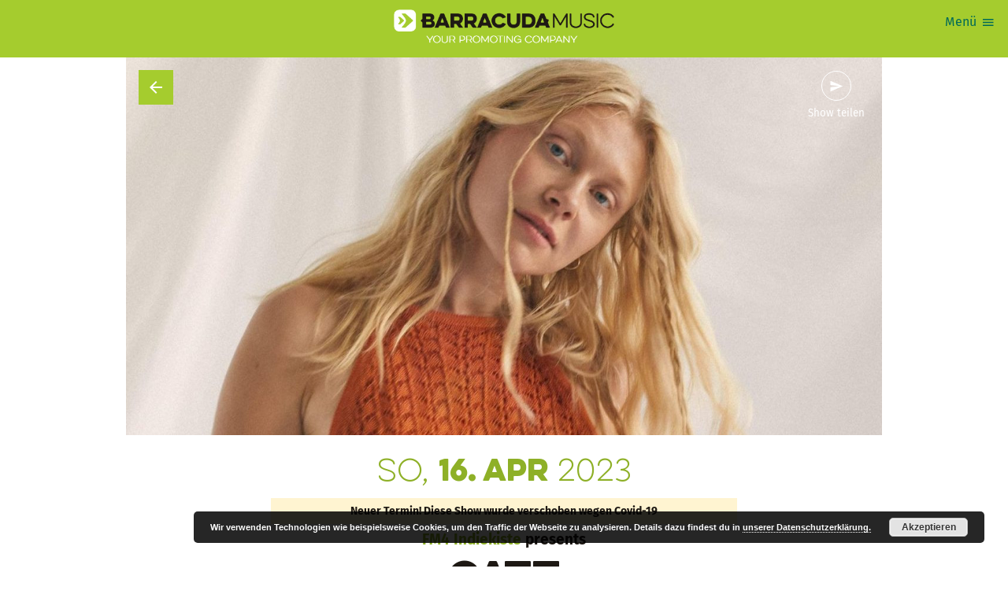

--- FILE ---
content_type: text/html; charset=UTF-8
request_url: https://www.barracudamusic.at/event/catt-chelsea-2023-04-16/
body_size: 10796
content:
<!DOCTYPE html>
<html lang="de" xmlns:fb="https://www.facebook.com/2008/fbml" class="no-js">

<head>
	<meta charset="utf-8">
	<meta http-equiv="x-ua-compatible" content="ie=edge" />
	<meta name="viewport" content="width=device-width, initial-scale=1.0" />
	<meta name="mobile-web-app-capable" content="yes" />
		

<script async src="https://www.googletagmanager.com/gtag/js?id=G-DJ3GQ8EV5N"></script>
<script>
	window.dataLayer = window.dataLayer || [];
	function gtag(){dataLayer.push(arguments);}
	gtag('js', new Date());

	gtag('config', 'G-DJ3GQ8EV5N');
</script>

		<link rel="icon" sizes="192x192" href="https://www.barracudamusic.at/wp-content/themes/barracudamusic-theme/assets/favicons/android-icon-192x192.png">
	<link rel="apple-touch-icon-precomposed" sizes="180x180" href="https://www.barracudamusic.at/wp-content/themes/barracudamusic-theme/assets/favicons/apple-icon-180x180.png">
	<link rel="apple-touch-icon-precomposed" sizes="152x152" href="https://www.barracudamusic.at/wp-content/themes/barracudamusic-theme/assets/favicons/apple-icon-152x152.png">
	<link rel="apple-touch-icon-precomposed" sizes="144x144" href="https://www.barracudamusic.at/wp-content/themes/barracudamusic-theme/assets/favicons/apple-icon-144x144.png">
	<link rel="apple-touch-icon-precomposed" sizes="120x120" href="https://www.barracudamusic.at/wp-content/themes/barracudamusic-theme/assets/favicons/apple-icon-120x120.png">
	<link rel="apple-touch-icon-precomposed" sizes="114x114" href="https://www.barracudamusic.at/wp-content/themes/barracudamusic-theme/assets/favicons/apple-icon-114x114.png">
	<link rel="apple-touch-icon-precomposed" sizes="76x76" href="https://www.barracudamusic.at/wp-content/themes/barracudamusic-theme/assets/favicons/apple-icon-76x76.png">
	<link rel="apple-touch-icon-precomposed" sizes="72x72" href="https://www.barracudamusic.at/wp-content/themes/barracudamusic-theme/assets/favicons/apple-icon-72x72.png">
	<link rel="apple-touch-icon-precomposed" href="https://www.barracudamusic.at/wp-content/themes/barracudamusic-theme/assets/favicons/apple-icon-precomposed.png">
	<title>CATT - Barracuda Music</title>
<meta name='robots' content='max-image-preview:large' />
	<style>img:is([sizes="auto" i], [sizes^="auto," i]) { contain-intrinsic-size: 3000px 1500px }</style>
	<script type="text/javascript">
/* <![CDATA[ */
window._wpemojiSettings = {"baseUrl":"https:\/\/s.w.org\/images\/core\/emoji\/16.0.1\/72x72\/","ext":".png","svgUrl":"https:\/\/s.w.org\/images\/core\/emoji\/16.0.1\/svg\/","svgExt":".svg","source":{"concatemoji":"https:\/\/www.barracudamusic.at\/wp-includes\/js\/wp-emoji-release.min.js?ver=6.8.2"}};
/*! This file is auto-generated */
!function(s,n){var o,i,e;function c(e){try{var t={supportTests:e,timestamp:(new Date).valueOf()};sessionStorage.setItem(o,JSON.stringify(t))}catch(e){}}function p(e,t,n){e.clearRect(0,0,e.canvas.width,e.canvas.height),e.fillText(t,0,0);var t=new Uint32Array(e.getImageData(0,0,e.canvas.width,e.canvas.height).data),a=(e.clearRect(0,0,e.canvas.width,e.canvas.height),e.fillText(n,0,0),new Uint32Array(e.getImageData(0,0,e.canvas.width,e.canvas.height).data));return t.every(function(e,t){return e===a[t]})}function u(e,t){e.clearRect(0,0,e.canvas.width,e.canvas.height),e.fillText(t,0,0);for(var n=e.getImageData(16,16,1,1),a=0;a<n.data.length;a++)if(0!==n.data[a])return!1;return!0}function f(e,t,n,a){switch(t){case"flag":return n(e,"\ud83c\udff3\ufe0f\u200d\u26a7\ufe0f","\ud83c\udff3\ufe0f\u200b\u26a7\ufe0f")?!1:!n(e,"\ud83c\udde8\ud83c\uddf6","\ud83c\udde8\u200b\ud83c\uddf6")&&!n(e,"\ud83c\udff4\udb40\udc67\udb40\udc62\udb40\udc65\udb40\udc6e\udb40\udc67\udb40\udc7f","\ud83c\udff4\u200b\udb40\udc67\u200b\udb40\udc62\u200b\udb40\udc65\u200b\udb40\udc6e\u200b\udb40\udc67\u200b\udb40\udc7f");case"emoji":return!a(e,"\ud83e\udedf")}return!1}function g(e,t,n,a){var r="undefined"!=typeof WorkerGlobalScope&&self instanceof WorkerGlobalScope?new OffscreenCanvas(300,150):s.createElement("canvas"),o=r.getContext("2d",{willReadFrequently:!0}),i=(o.textBaseline="top",o.font="600 32px Arial",{});return e.forEach(function(e){i[e]=t(o,e,n,a)}),i}function t(e){var t=s.createElement("script");t.src=e,t.defer=!0,s.head.appendChild(t)}"undefined"!=typeof Promise&&(o="wpEmojiSettingsSupports",i=["flag","emoji"],n.supports={everything:!0,everythingExceptFlag:!0},e=new Promise(function(e){s.addEventListener("DOMContentLoaded",e,{once:!0})}),new Promise(function(t){var n=function(){try{var e=JSON.parse(sessionStorage.getItem(o));if("object"==typeof e&&"number"==typeof e.timestamp&&(new Date).valueOf()<e.timestamp+604800&&"object"==typeof e.supportTests)return e.supportTests}catch(e){}return null}();if(!n){if("undefined"!=typeof Worker&&"undefined"!=typeof OffscreenCanvas&&"undefined"!=typeof URL&&URL.createObjectURL&&"undefined"!=typeof Blob)try{var e="postMessage("+g.toString()+"("+[JSON.stringify(i),f.toString(),p.toString(),u.toString()].join(",")+"));",a=new Blob([e],{type:"text/javascript"}),r=new Worker(URL.createObjectURL(a),{name:"wpTestEmojiSupports"});return void(r.onmessage=function(e){c(n=e.data),r.terminate(),t(n)})}catch(e){}c(n=g(i,f,p,u))}t(n)}).then(function(e){for(var t in e)n.supports[t]=e[t],n.supports.everything=n.supports.everything&&n.supports[t],"flag"!==t&&(n.supports.everythingExceptFlag=n.supports.everythingExceptFlag&&n.supports[t]);n.supports.everythingExceptFlag=n.supports.everythingExceptFlag&&!n.supports.flag,n.DOMReady=!1,n.readyCallback=function(){n.DOMReady=!0}}).then(function(){return e}).then(function(){var e;n.supports.everything||(n.readyCallback(),(e=n.source||{}).concatemoji?t(e.concatemoji):e.wpemoji&&e.twemoji&&(t(e.twemoji),t(e.wpemoji)))}))}((window,document),window._wpemojiSettings);
/* ]]> */
</script>
<style id='wp-emoji-styles-inline-css' type='text/css'>

	img.wp-smiley, img.emoji {
		display: inline !important;
		border: none !important;
		box-shadow: none !important;
		height: 1em !important;
		width: 1em !important;
		margin: 0 0.07em !important;
		vertical-align: -0.1em !important;
		background: none !important;
		padding: 0 !important;
	}
</style>
<link rel='stylesheet' id='wp-block-library-css' href='https://www.barracudamusic.at/wp-includes/css/dist/block-library/style.min.css?ver=6.8.2' type='text/css' media='all' />
<style id='classic-theme-styles-inline-css' type='text/css'>
/*! This file is auto-generated */
.wp-block-button__link{color:#fff;background-color:#32373c;border-radius:9999px;box-shadow:none;text-decoration:none;padding:calc(.667em + 2px) calc(1.333em + 2px);font-size:1.125em}.wp-block-file__button{background:#32373c;color:#fff;text-decoration:none}
</style>
<style id='global-styles-inline-css' type='text/css'>
:root{--wp--preset--aspect-ratio--square: 1;--wp--preset--aspect-ratio--4-3: 4/3;--wp--preset--aspect-ratio--3-4: 3/4;--wp--preset--aspect-ratio--3-2: 3/2;--wp--preset--aspect-ratio--2-3: 2/3;--wp--preset--aspect-ratio--16-9: 16/9;--wp--preset--aspect-ratio--9-16: 9/16;--wp--preset--color--black: #000000;--wp--preset--color--cyan-bluish-gray: #abb8c3;--wp--preset--color--white: #ffffff;--wp--preset--color--pale-pink: #f78da7;--wp--preset--color--vivid-red: #cf2e2e;--wp--preset--color--luminous-vivid-orange: #ff6900;--wp--preset--color--luminous-vivid-amber: #fcb900;--wp--preset--color--light-green-cyan: #7bdcb5;--wp--preset--color--vivid-green-cyan: #00d084;--wp--preset--color--pale-cyan-blue: #8ed1fc;--wp--preset--color--vivid-cyan-blue: #0693e3;--wp--preset--color--vivid-purple: #9b51e0;--wp--preset--gradient--vivid-cyan-blue-to-vivid-purple: linear-gradient(135deg,rgba(6,147,227,1) 0%,rgb(155,81,224) 100%);--wp--preset--gradient--light-green-cyan-to-vivid-green-cyan: linear-gradient(135deg,rgb(122,220,180) 0%,rgb(0,208,130) 100%);--wp--preset--gradient--luminous-vivid-amber-to-luminous-vivid-orange: linear-gradient(135deg,rgba(252,185,0,1) 0%,rgba(255,105,0,1) 100%);--wp--preset--gradient--luminous-vivid-orange-to-vivid-red: linear-gradient(135deg,rgba(255,105,0,1) 0%,rgb(207,46,46) 100%);--wp--preset--gradient--very-light-gray-to-cyan-bluish-gray: linear-gradient(135deg,rgb(238,238,238) 0%,rgb(169,184,195) 100%);--wp--preset--gradient--cool-to-warm-spectrum: linear-gradient(135deg,rgb(74,234,220) 0%,rgb(151,120,209) 20%,rgb(207,42,186) 40%,rgb(238,44,130) 60%,rgb(251,105,98) 80%,rgb(254,248,76) 100%);--wp--preset--gradient--blush-light-purple: linear-gradient(135deg,rgb(255,206,236) 0%,rgb(152,150,240) 100%);--wp--preset--gradient--blush-bordeaux: linear-gradient(135deg,rgb(254,205,165) 0%,rgb(254,45,45) 50%,rgb(107,0,62) 100%);--wp--preset--gradient--luminous-dusk: linear-gradient(135deg,rgb(255,203,112) 0%,rgb(199,81,192) 50%,rgb(65,88,208) 100%);--wp--preset--gradient--pale-ocean: linear-gradient(135deg,rgb(255,245,203) 0%,rgb(182,227,212) 50%,rgb(51,167,181) 100%);--wp--preset--gradient--electric-grass: linear-gradient(135deg,rgb(202,248,128) 0%,rgb(113,206,126) 100%);--wp--preset--gradient--midnight: linear-gradient(135deg,rgb(2,3,129) 0%,rgb(40,116,252) 100%);--wp--preset--font-size--small: 13px;--wp--preset--font-size--medium: 20px;--wp--preset--font-size--large: 36px;--wp--preset--font-size--x-large: 42px;--wp--preset--spacing--20: 0.44rem;--wp--preset--spacing--30: 0.67rem;--wp--preset--spacing--40: 1rem;--wp--preset--spacing--50: 1.5rem;--wp--preset--spacing--60: 2.25rem;--wp--preset--spacing--70: 3.38rem;--wp--preset--spacing--80: 5.06rem;--wp--preset--shadow--natural: 6px 6px 9px rgba(0, 0, 0, 0.2);--wp--preset--shadow--deep: 12px 12px 50px rgba(0, 0, 0, 0.4);--wp--preset--shadow--sharp: 6px 6px 0px rgba(0, 0, 0, 0.2);--wp--preset--shadow--outlined: 6px 6px 0px -3px rgba(255, 255, 255, 1), 6px 6px rgba(0, 0, 0, 1);--wp--preset--shadow--crisp: 6px 6px 0px rgba(0, 0, 0, 1);}:where(.is-layout-flex){gap: 0.5em;}:where(.is-layout-grid){gap: 0.5em;}body .is-layout-flex{display: flex;}.is-layout-flex{flex-wrap: wrap;align-items: center;}.is-layout-flex > :is(*, div){margin: 0;}body .is-layout-grid{display: grid;}.is-layout-grid > :is(*, div){margin: 0;}:where(.wp-block-columns.is-layout-flex){gap: 2em;}:where(.wp-block-columns.is-layout-grid){gap: 2em;}:where(.wp-block-post-template.is-layout-flex){gap: 1.25em;}:where(.wp-block-post-template.is-layout-grid){gap: 1.25em;}.has-black-color{color: var(--wp--preset--color--black) !important;}.has-cyan-bluish-gray-color{color: var(--wp--preset--color--cyan-bluish-gray) !important;}.has-white-color{color: var(--wp--preset--color--white) !important;}.has-pale-pink-color{color: var(--wp--preset--color--pale-pink) !important;}.has-vivid-red-color{color: var(--wp--preset--color--vivid-red) !important;}.has-luminous-vivid-orange-color{color: var(--wp--preset--color--luminous-vivid-orange) !important;}.has-luminous-vivid-amber-color{color: var(--wp--preset--color--luminous-vivid-amber) !important;}.has-light-green-cyan-color{color: var(--wp--preset--color--light-green-cyan) !important;}.has-vivid-green-cyan-color{color: var(--wp--preset--color--vivid-green-cyan) !important;}.has-pale-cyan-blue-color{color: var(--wp--preset--color--pale-cyan-blue) !important;}.has-vivid-cyan-blue-color{color: var(--wp--preset--color--vivid-cyan-blue) !important;}.has-vivid-purple-color{color: var(--wp--preset--color--vivid-purple) !important;}.has-black-background-color{background-color: var(--wp--preset--color--black) !important;}.has-cyan-bluish-gray-background-color{background-color: var(--wp--preset--color--cyan-bluish-gray) !important;}.has-white-background-color{background-color: var(--wp--preset--color--white) !important;}.has-pale-pink-background-color{background-color: var(--wp--preset--color--pale-pink) !important;}.has-vivid-red-background-color{background-color: var(--wp--preset--color--vivid-red) !important;}.has-luminous-vivid-orange-background-color{background-color: var(--wp--preset--color--luminous-vivid-orange) !important;}.has-luminous-vivid-amber-background-color{background-color: var(--wp--preset--color--luminous-vivid-amber) !important;}.has-light-green-cyan-background-color{background-color: var(--wp--preset--color--light-green-cyan) !important;}.has-vivid-green-cyan-background-color{background-color: var(--wp--preset--color--vivid-green-cyan) !important;}.has-pale-cyan-blue-background-color{background-color: var(--wp--preset--color--pale-cyan-blue) !important;}.has-vivid-cyan-blue-background-color{background-color: var(--wp--preset--color--vivid-cyan-blue) !important;}.has-vivid-purple-background-color{background-color: var(--wp--preset--color--vivid-purple) !important;}.has-black-border-color{border-color: var(--wp--preset--color--black) !important;}.has-cyan-bluish-gray-border-color{border-color: var(--wp--preset--color--cyan-bluish-gray) !important;}.has-white-border-color{border-color: var(--wp--preset--color--white) !important;}.has-pale-pink-border-color{border-color: var(--wp--preset--color--pale-pink) !important;}.has-vivid-red-border-color{border-color: var(--wp--preset--color--vivid-red) !important;}.has-luminous-vivid-orange-border-color{border-color: var(--wp--preset--color--luminous-vivid-orange) !important;}.has-luminous-vivid-amber-border-color{border-color: var(--wp--preset--color--luminous-vivid-amber) !important;}.has-light-green-cyan-border-color{border-color: var(--wp--preset--color--light-green-cyan) !important;}.has-vivid-green-cyan-border-color{border-color: var(--wp--preset--color--vivid-green-cyan) !important;}.has-pale-cyan-blue-border-color{border-color: var(--wp--preset--color--pale-cyan-blue) !important;}.has-vivid-cyan-blue-border-color{border-color: var(--wp--preset--color--vivid-cyan-blue) !important;}.has-vivid-purple-border-color{border-color: var(--wp--preset--color--vivid-purple) !important;}.has-vivid-cyan-blue-to-vivid-purple-gradient-background{background: var(--wp--preset--gradient--vivid-cyan-blue-to-vivid-purple) !important;}.has-light-green-cyan-to-vivid-green-cyan-gradient-background{background: var(--wp--preset--gradient--light-green-cyan-to-vivid-green-cyan) !important;}.has-luminous-vivid-amber-to-luminous-vivid-orange-gradient-background{background: var(--wp--preset--gradient--luminous-vivid-amber-to-luminous-vivid-orange) !important;}.has-luminous-vivid-orange-to-vivid-red-gradient-background{background: var(--wp--preset--gradient--luminous-vivid-orange-to-vivid-red) !important;}.has-very-light-gray-to-cyan-bluish-gray-gradient-background{background: var(--wp--preset--gradient--very-light-gray-to-cyan-bluish-gray) !important;}.has-cool-to-warm-spectrum-gradient-background{background: var(--wp--preset--gradient--cool-to-warm-spectrum) !important;}.has-blush-light-purple-gradient-background{background: var(--wp--preset--gradient--blush-light-purple) !important;}.has-blush-bordeaux-gradient-background{background: var(--wp--preset--gradient--blush-bordeaux) !important;}.has-luminous-dusk-gradient-background{background: var(--wp--preset--gradient--luminous-dusk) !important;}.has-pale-ocean-gradient-background{background: var(--wp--preset--gradient--pale-ocean) !important;}.has-electric-grass-gradient-background{background: var(--wp--preset--gradient--electric-grass) !important;}.has-midnight-gradient-background{background: var(--wp--preset--gradient--midnight) !important;}.has-small-font-size{font-size: var(--wp--preset--font-size--small) !important;}.has-medium-font-size{font-size: var(--wp--preset--font-size--medium) !important;}.has-large-font-size{font-size: var(--wp--preset--font-size--large) !important;}.has-x-large-font-size{font-size: var(--wp--preset--font-size--x-large) !important;}
:where(.wp-block-post-template.is-layout-flex){gap: 1.25em;}:where(.wp-block-post-template.is-layout-grid){gap: 1.25em;}
:where(.wp-block-columns.is-layout-flex){gap: 2em;}:where(.wp-block-columns.is-layout-grid){gap: 2em;}
:root :where(.wp-block-pullquote){font-size: 1.5em;line-height: 1.6;}
</style>
<link rel='stylesheet' id='bcmc-styles-css' href='https://www.barracudamusic.at/wp-content/themes/barracudamusic-theme/assets/theme.css?ver=8513ecbc' type='text/css' media='all' />
<script type="text/javascript" src="https://www.barracudamusic.at/wp-includes/js/jquery/jquery.min.js?ver=3.7.1" id="jquery-core-js"></script>
<script type="text/javascript" src="https://www.barracudamusic.at/wp-includes/js/jquery/jquery-migrate.min.js?ver=3.4.1" id="jquery-migrate-js"></script>
<link rel="EditURI" type="application/rsd+xml" title="RSD" href="https://www.barracudamusic.at/xmlrpc.php?rsd" />
<meta name="generator" content="WordPress 6.8.2" />
<link rel='shortlink' href='https://www.barracudamusic.at/1631/' />
<link rel="canonical" href="https://www.barracudamusic.at/event/catt-chelsea-2023-04-16/" />
<meta name="title" content="CATT" />
<meta name="description" content="Neues Datum/new date: 16. April 2023 - Tickets bleiben gültig!Auch wenn CATT bereits mit so einigen Wassern des Musikbetriebes gewaschen ist - ein Gefühl fast kindlichnaiver Freude an der Musik, am Song, versprüht die 25-Jährige noch immer. Das spürt man auch und vor allem bei ihren Konzerten, wo sie mal mit ausufernden Bläser-Loop- und Stimmen-Arrangements, mal fragil am Klavier in ihren Bann zieht." />
<meta name="og:site_name" content="Barracuda Music" />
<meta name="og:url" content="https://www.barracudamusic.at/event/catt-chelsea-2023-04-16/" />
<meta name="og:title" content="CATT" />
<meta name="og:locale" content="de_DE" />
<meta name="og:type" content="article" />
<meta name="og:image" content="https://www.barracudamusic.at/wp-content/uploads/sites/4/1631-10981-300500380_493570899445334_556924889045887196_n-thumbnail-300x300.jpg" />
<meta name="og:image:width" content="300" />
<meta name="og:image:height" content="300" />
<meta name="og:description" content="Neues Datum/new date: 16. April 2023 - Tickets bleiben gültig!Auch wenn CATT bereits mit so einigen Wassern des Musikbetriebes gewaschen ist - ein Gefühl fast kindlichnaiver Freude an der Musik, am Song, versprüht die 25-Jährige noch immer. Das spürt man auch und vor allem bei ihren Konzerten, wo sie mal mit ausufernden Bläser-Loop- und Stimmen-Arrangements, mal fragil am Klavier in ihren Bann zieht." />
<meta name="twitter:card" content="summary_large_image" />
<meta name="twitter:title" content="CATT" />
<meta name="twitter:image" content="https://www.barracudamusic.at/wp-content/uploads/sites/4/1631-10981-300500380_493570899445334_556924889045887196_n-thumbnail.jpg" />
<meta name="twitter:image:width" content="1462" />
<meta name="twitter:image:height" content="1462" />
<meta name="twitter:description" content="Neues Datum/new date: 16. April 2023 - Tickets bleiben gültig!Auch wenn CATT bereits mit so einigen Wassern des Musikbetriebes gewaschen ist - ein Gefühl fast kindlichnaiver Freude an der Musik, am Song, versprüht die 25-Jährige noch immer. Das spürt man auch und vor allem bei ihren Konzerten, wo sie mal mit ausufernden Bläser-Loop- und Stimmen-Arrangements, mal fragil am Klavier in ihren Bann zieht." />
</head>

<body class="wp-singular event-template-default single single-event postid-1631 wp-theme-barracudamusic-theme">
	<div class="viewport">
		<div class="view">
	<header class="view__header">
	<div class="view__masthead">
		<a href="/">
							<img src="https://www.barracudamusic.at/wp-content/themes/barracudamusic-theme/assets/barracudamusic.png" alt="Barracuda Music">
					</a>
	</div>

	<button class="header__menuTrigger button:naked icon--menu" id="mainMenuTrigger">
		<span class="menuTrigger__label">Menü</span>
	</button>

	<div class="header__menu" id="mainMenu">
		<button class="button:naked icon--clear" id="mainMenuClose"></button>
		<ul id="menu-main-nav" class="menu"><li id="menu-item-2377" class="menu-item menu-item-type-post_type menu-item-object-page menu-item-home menu-item-2377 menu__item"><a href="https://www.barracudamusic.at/">Home</a></li>
<li id="menu-item-2378" class="menu-item menu-item-type-custom menu-item-object-custom menu-item-2378 menu__item"><a href="/shows/">Shows</a></li>
<li id="menu-item-2473" class="menu-item menu-item-type-post_type menu-item-object-page menu-item-2473 menu__item"><a href="https://www.barracudamusic.at/festivals/">Festivals</a></li>
<li id="menu-item-46914" class="menu-item menu-item-type-custom menu-item-object-custom menu-item-46914 menu__item"><a href="#newsletter">Newsletter</a></li>
<li id="menu-item-46915" class="menu-item menu-item-type-custom menu-item-object-custom menu-item-46915 menu__item"><a href="/press/">Presse</a></li>
<div class="menu-item searchField" id="headerSearch">
	<div class="searchField__mockInput">
		<div class="searchField__input">
			<input type="text" placeholder="Shows suchen">
		</div>
		<div class="searchField__button">
			<button class="button button:naked icon--search" type="button" title="Shows & Artists suchen">
				<span class="searchField__buttonLabel">Suche</span>
			</button>
		</div>
	</div>
</div></ul>	</div>

</header>
	<article class="layoutBlock layoutBlock--detail" role="main">
		<div class="layoutBlock__content detail__content">
			<div class="detail__hero hero">
				<a href="/shows" class="hero__backlink icon--arrow_back" data-component="backButton"></a>
									<img src="https://www.barracudamusic.at/wp-content/uploads/sites/4/1631-10980-300500380_493570899445334_556924889045887196_n-querformat-1280x660.jpg" class="hero__image is:landscape">
								<div class="hero__share">
					<div class="sharer" data-component="sharer" data-url="https://www.barracudamusic.at/event/catt-chelsea-2023-04-16/" data-title="CATT">
	<button class="icon--send sharer__button">Show teilen</button>
	<ul class="sharer__panel">
					<li class="sharer__item">
				<a href=""
				   target="_blank"
				   rel="nofollow"
				   title="Diese Show auf Facebook teilen"
				   class="sharer__itemLink icon--facebook">
					<span class="sharer__itemName">facebook</span>
				</a>
		</li>
					<li class="sharer__item">
				<a href=""
				   target="_blank"
				   rel="nofollow"
				   title="Diese Show auf Twitter teilen"
				   class="sharer__itemLink icon--twitter">
					<span class="sharer__itemName">twitter</span>
				</a>
		</li>
					<li class="sharer__item">
				<a href=""
				   target="_blank"
				   rel="nofollow"
				   title="Diese Show auf Whatsapp teilen"
				   class="sharer__itemLink icon--whatsapp">
					<span class="sharer__itemName">whatsapp</span>
				</a>
		</li>
			</ul>
</div>				</div>
			</div>
			<div class="detail__column detail__column--text">
				<header class="detail__header detail__section">
					<div class="detail__date">
						
														<h2 class="detail__dateStamp date ">
								
	<span class="date">
	
		So,
		<strong>16. Apr</strong>
		2023
		</span>
							</h2>
															<div class="detail__dateNotice notification">Neuer Termin! Diese Show wurde verschoben wegen Covid-19</div>
							
											</div>
					
					

<h1 class="detail ">

			<span class="detail__presenter"><a href="https://www.barracudamusic.at/fm4-indiekiste/">FM4 Indiekiste</a> presents </span>
	
	<span class="detail__title">CATT </span>
	
	
	
</h1>

				</header>
				<div class="detail__copy copy detail__section">

										
					<p>Neues Datum/new date: 16. April 2023 &#8211; Tickets bleiben gültig!</p>
<p></p>
<p>Auch wenn CATT bereits mit so einigen Wassern des Musikbetriebes gewaschen ist &#8211; ein Gefühl fast kindlichnaiver Freude an der Musik, am Song, versprüht die 25-Jährige noch immer. Das spürt man auch und vor allem bei ihren Konzerten, wo sie mal mit ausufernden Bläser-Loop- und Stimmen-Arrangements, mal fragil am Klavier in ihren Bann zieht. Ihre größte Gabe, eine intensive Verbindung zwischen Publikum und ihrer Musik schaffen zu können, macht ihre Live-Auftritte so besonders &#8211; sie überrascht, berührt und es bleibt etwas, das vor allem in dieser Zeit wichtiger nicht sein könnte: Hoffnung.</p>
				</div>

														</div>
			<div class="detail__column detail__column--meta">
				<ul class="detail__time detail__section">
											<li>
							<strong>Einlass</strong> 20:00						</li>
																<li>
							<strong>Beginn</strong> 20:30						</li>
																<li>
							<a href="https://www.oeticket.com/noapp/event/catt-chelsea-13161742/?utm_campaign=Barracuda%20Music&utm_medium=dp&utm_source=B65" target="_blank">Tickets</a>
						</li>
									</ul>
								<div class="detail__venue detail__section">
										<div class="venue__name">Chelsea</div>
											<div class="venue__address">
							Lerchenfelder Gürtel, U-Bahn Bögen 29-31,															1080 Wien													</div>
						<a target="_blank" href="https://maps.apple.com/?q=Lerchenfelder+G%C3%BCrtel%2C+U-Bahn+B%C3%B6gen+29-31%2C+1080+Wien" class="venue__map icon--pin_drop" ref="nofollow">
							Map anzeigen
						</a>
									</div>
								<div class="detail__lineup detail__section">
										<ul class="lineup">
																					<li class="lineup__item">
									<span class="lineup__artist lineup__artist--headliner">
										CATT									</span>
									
																			<span class="lineup__time">21:15</span>
																		
								</li>
																												<li class="lineup__item">
									<span class="lineup__artist lineup__artist--support">
										Nnella									</span>
									
																			<span class="lineup__time">20:30</span>
																		
								</li>
																		</ul>
									</div>
				<div class="detail__tickets detail__section">
										<div class="ticketVendors is:not-available">
						<div class="ticketVendors__header">
							<h3 class="ticketVendors__title">TICKETS</h3>
															<span class="ticketVendors__notice">Vergangene Veranstaltung</span>
													</div>
													<ul class="ticketVendors__items">
																	<li class="ticketVendors__item">
										<div class="ticketVendors__itemInfo">
																						<h4 class="ticketVendors__itemName">
												 
												<a href="https://www.oeticket.com/noapp/event/catt-chelsea-13161742/?utm_campaign=Barracuda%20Music&utm_medium=dp&utm_source=B65" target="_blank">
													<span>Oeticket </span>
													<i class="icon--verified"></i>
												</a> 
																							</h4>
											<div class="ticketVendors__itemDesc">
												<p><span style="color: rgb(34, 34, 34);">sowie in allen oeticket.com- Vorverkaufsstellen und europaweit über das Eventim-Vertriebsnetz.</span></p>											</div>
										</div>
									</li>
																	<li class="ticketVendors__item">
										<div class="ticketVendors__itemInfo">
																						<h4 class="ticketVendors__itemName">
																									<span>JugendTicket </span>
													<!-- <i class="icon--verified"></i> -->
																							</h4>
											<div class="ticketVendors__itemDesc">
																							</div>
										</div>
									</li>
								
															</ul>
											</div>
								
					
				</div>
			</div><!-- meta column -->

						<div class="detail__partners partnerGrid">
				
				<h3 class="partnerGrid__title">Partner & Sponsoren</h3>

				<ul class="partnerGrid__items">
					
<li class="partnerGrid__item">
			<div class="partnerGrid__itemLogo">
			<a href="https://www.facebook.com/barracudamusic.at/?fref=ts" target="_blank" rel="nofollow">				<img src="https://www.barracudamusic.at/wp-content/uploads/sites/4/2022/03/BCMC_logo_hoch_RGB.png" alt="Barracuda Music">
			</a>		</div>
			</li>				</ul>

			</div>
			
		</div><!-- content -->
	</article>
	
	<section class="view__section layoutBlock theme:secondary">
	<div class="layoutBlock__content showCollection showCollection--inline">
		<div class="showCollection__header">
			<div class="showCollection__titleGroup">
				<div class="showCollection__subtitle color:secondary">Presented by</div>
				<h1 class="showCollection__title">FM4 Indiekiste</h1>
									<a href="https://www.barracudamusic.at/fm4-indiekiste/" class="button button:outline icon--calendar">
						Alle Shows
					</a>
							</div>
		</div>
		<ul class="showCollection__items">
			<li class="showCollection__item slate">
			<a href="https://www.barracudamusic.at/event/milleniumkid-flucc-2025-12-09/" class="slate__header image">
				<img src="https://www.barracudamusic.at/wp-content/uploads/sites/4/64166-17093-V1_MilleniumKid_CanWagener_WEB-thumbnail-150x150.jpg">
		</a>
	<div class="slate__content">
					<a href="https://www.barracudamusic.at/event/milleniumkid-flucc-2025-12-09/">
					<div class="slate__top">
				
										
	<span class="date">
	
		Di,
		<strong>9. Dez</strong>
		2025
		</span>

								

				<span class="slate__status">
					

		
		
					
						
				
	
				</span>
			</div>

			

<h2 class="showTitle ">

	
	<span class="showTitle__title">Milleniumkid </span>
	
			<span class="showTitle__subtitle">Dystopie Tour 2025 </span>
	
	
</h2>


							<span class="location slate__location">
										Flucc				</span>
					</a>
	</div>
</li><li class="showCollection__item slate">
			<a href="https://www.barracudamusic.at/event/lottery-winners-szene-wien-2025-12-11/" class="slate__header image">
				<img src="https://www.barracudamusic.at/wp-content/uploads/sites/4/68404-17903-LW-Family-Portrait-Press-Shot3-150x150.jpg">
		</a>
	<div class="slate__content">
					<a href="https://www.barracudamusic.at/event/lottery-winners-szene-wien-2025-12-11/">
					<div class="slate__top">
				
										
	<span class="date">
	
		Do,
		<strong>11. Dez</strong>
		2025
		</span>

								

				<span class="slate__status">
					

		
		
					
						
					<span class=" badge badge:soldout">Sold Out</span>
				
	
				</span>
			</div>

			

<h2 class="showTitle ">

	
	<span class="showTitle__title">Lottery Winners </span>
	
			<span class="showTitle__subtitle">KOKO TOUR PART 2 </span>
	
	
</h2>


							<span class="location slate__location">
										Szene Wien				</span>
					</a>
	</div>
</li><li class="showCollection__item slate">
			<a href="https://www.barracudamusic.at/event/the-thing-chelsea-2025-12-16/" class="slate__header image">
				<img src="https://www.barracudamusic.at/wp-content/uploads/sites/4/68005-18710-T1B_1-thumbnail-150x150.jpg">
		</a>
	<div class="slate__content">
					<a href="https://www.barracudamusic.at/event/the-thing-chelsea-2025-12-16/">
					<div class="slate__top">
				
										
	<span class="date">
	
		Di,
		<strong>16. Dez</strong>
		2025
		</span>

								

				<span class="slate__status">
					

			<span class=" badge badge:canceled">Abgesagt</span>
	
				</span>
			</div>

			

<h2 class="showTitle is:canceled">

	
	<span class="showTitle__title">THE THING </span>
	
	
	
</h2>


							<span class="location slate__location">
										Chelsea				</span>
					</a>
	</div>
</li><li class="showCollection__item slate">
			<a href="https://www.barracudamusic.at/event/syml-w-u-k-halle-2026-02-01/" class="slate__header image">
				<img src="https://www.barracudamusic.at/wp-content/uploads/sites/4/64145-17061-DSCF1003r_c_Jesse-Morrow-thumbnail-150x150.jpg">
		</a>
	<div class="slate__content">
					<a href="https://www.barracudamusic.at/event/syml-w-u-k-halle-2026-02-01/">
					<div class="slate__top">
				
										
	<span class="date">
	
		So,
		<strong>1. Feb</strong>
		2026
		</span>

								

				<span class="slate__status">
					

		
		
					
						
					<span class=" badge badge:soldout">Sold Out</span>
				
	
				</span>
			</div>

			

<h2 class="showTitle ">

	
	<span class="showTitle__title">SYML </span>
	
	
	
</h2>


							<span class="location slate__location">
										W.U.K. Halle				</span>
					</a>
	</div>
</li><li class="showCollection__item slate">
			<a href="https://www.barracudamusic.at/event/white-lies-ottakringer-brauerei-hefeboden-2026-02-10/" class="slate__header image">
				<img src="https://www.barracudamusic.at/wp-content/uploads/sites/4/66197-17960-JONOWHITE_WHITELIES_FINAL-min-thumbnail-150x150.jpg">
		</a>
	<div class="slate__content">
					<a href="https://www.barracudamusic.at/event/white-lies-ottakringer-brauerei-hefeboden-2026-02-10/">
					<div class="slate__top">
				
										
	<span class="date">
	
		Di,
		<strong>10. Feb</strong>
		2026
		</span>

								

				<span class="slate__status">
					

		
		
					
						
				
	
				</span>
			</div>

			

<h2 class="showTitle ">

	
	<span class="showTitle__title">White Lies </span>
	
			<span class="showTitle__subtitle">UK / EU Tour  </span>
	
	
</h2>


							<span class="location slate__location">
										Ottakringer Brauerei - Hefeboden				</span>
					</a>
	</div>
</li><li class="showCollection__item slate">
			<a href="https://www.barracudamusic.at/event/biffy-clyro-raiffeisen-halle-im-gasometer-2026-02-15/" class="slate__header image">
				<img src="https://www.barracudamusic.at/wp-content/uploads/sites/4/67475-18469-06_250526_EP_BIFFY_CLYRO_024-copy-2-thumbnail-150x150.jpg">
		</a>
	<div class="slate__content">
					<a href="https://www.barracudamusic.at/event/biffy-clyro-raiffeisen-halle-im-gasometer-2026-02-15/">
					<div class="slate__top">
				
										
	<span class="date">
	
		So,
		<strong>15. Feb</strong>
		2026
		</span>

								

				<span class="slate__status">
					

		
		
					
						
				
	
				</span>
			</div>

			

<h2 class="showTitle ">

	
	<span class="showTitle__title">BIFFY CLYRO </span>
	
			<span class="showTitle__subtitle">THE FUTIQUE TOUR </span>
	
	
</h2>


							<span class="location slate__location">
										Raiffeisen Halle im Gasometer				</span>
					</a>
	</div>
</li>		</ul>
	</div>
</section>
	<div id="newsletter"></div>

<section class="view__section layoutBlock layoutBlock--newsletter theme:secondary">
	<div class="layoutBlock__content showCollection">
		<div class="showCollection__header">
			<h1 class="showCollection__title size--heading">Immer am Start</h1>
			<div class="showCollection__cta">
				<h2 class="showCollection__subtitle color:secondary">Bleib auf dem Laufenden</h2>
				<p>Abonniere unseren Newsletter, um alle News über brandheiße Shows und Festivalankündigungen als Erste*r zu erhalten! Für Newsletter-Abonnent*innen haben wir auch regelmäßig Gewinnspiele für Tickets und jede Menge Goodies!</p>
			</div>
			<div class="showCollection__action">
				<form id="newsletter-0" method="post" action="https://www.barracudamusic.at/form/newsletter/" class="form form form--newsletter" enctype="multipart/form-data">
	<input type="hidden" name="_dcbl_form_uid" value="newsletter-0" />
		<div class="form__body">
		<input
	id="1631"
	name="email"
	value=""
	type="text"
	placeholder="Deine Email-Adresse"
	aria-required="true"/>	</div>
	<button
	id="newsletter-0_submit"
	name="submit"
	type="submit"
	class="button button:primary form__submit"
>
	Newsletter abonnieren
</button></form>
			</div>
		</div>
	</div>
</section>
<footer class="view__footer layoutBlock layoutBlock--narrow">
	<div class="layoutBlock__content">

		<div class="footer__search">
			<div class=" searchField" id="footerSearch">
	<div class="searchField__mockInput">
		<div class="searchField__input">
			<input type="text" placeholder="Shows suchen">
		</div>
		<div class="searchField__button">
			<button class="button button:naked icon--search" type="button" title="Shows & Artists suchen">
				<span class="searchField__buttonLabel">Suche</span>
			</button>
		</div>
	</div>
</div>		</div>
		<div class="columns:3">
			<div class="col">
				<img src="https://www.barracudamusic.at/wp-content/themes/barracudamusic-theme/assets/logo_footer.png" class="footer__logo" alt="Barracuda Music">
			</div>
			<div class="col">
				<ul id="menu-footer-legal" class="footer__menu"><li class="menu__text">
	<strong>Barracuda Music GmbH</strong> <br>
	<span>Alser Straße 24 / Top 13</span> <br>
	<span>A-1090 Wien</span>
</li><li id="menu-item-2458" class="menu-item menu-item-type-post_type menu-item-object-page menu-item-2458 menu__item"><a href="https://www.barracudamusic.at/covid-19-hinweise/">COVID-19 Hinweise</a></li>
<li id="menu-item-46883" class="menu-item menu-item-type-post_type menu-item-object-page menu-item-46883 menu__item"><a href="https://www.barracudamusic.at/jobs/">Jobs</a></li>
<li id="menu-item-2456" class="menu-item menu-item-type-post_type menu-item-object-page menu-item-2456 menu__item"><a href="https://www.barracudamusic.at/impressum/">Impressum</a></li>
<li id="menu-item-25203" class="menu-item menu-item-type-post_type menu-item-object-page menu-item-25203 menu__item"><a href="https://www.barracudamusic.at/agb/">AGB / Gutschein Info</a></li>
<li id="menu-item-2457" class="menu-item menu-item-type-post_type menu-item-object-page menu-item-2457 menu__item"><a href="https://www.barracudamusic.at/datenschutz/">Datenschutzerklärung</a></li>
</ul>			</div>
			<div class="col">
				<ul id="menu-footer-sitemap" class="footer__menu"><li id="menu-item-2460" class="menu-item menu-item-type-post_type menu-item-object-page menu-item-home menu-item-2460 menu__item"><a href="https://www.barracudamusic.at/">Home / Übersicht</a></li>
<li id="menu-item-2461" class="menu-item menu-item-type-custom menu-item-object-custom menu-item-2461 menu__item"><a href="/shows/">Showkalender</a></li>
<li id="menu-item-2462" class="menu-item menu-item-type-custom menu-item-object-custom menu-item-2462 menu__item"><a href="/shows/latest">Neuankündigungen</a></li>
<li id="menu-item-2465" class="menu-item menu-item-type-custom menu-item-object-custom menu-item-2465 menu__item"><a href="/highlights">Highlights</a></li>
<li id="menu-item-2474" class="menu-item menu-item-type-post_type menu-item-object-page menu-item-2474 menu__item"><a href="https://www.barracudamusic.at/festivals/">Festivals</a></li>
<li>
			<a class="button button:primary icon--lock" href="/press">Presse Login</a>
	</li></ul>			</div>
		</div>
	</div>
</footer></div>
	<script>
		var _gaq = [
			['_setAccount', 'UA-1456308-17'],
			['_trackPageview']
		];
		(function(d, t) {
			var g = d.createElement(t),
				s = d.getElementsByTagName(t)[0];
			g.src = '//www.google-analytics.com/ga.js';
			s.parentNode.insertBefore(g, s)
		}(document, 'script'));
	</script>
</div><!-- END viewport -->
<script type="speculationrules">
{"prefetch":[{"source":"document","where":{"and":[{"href_matches":"\/*"},{"not":{"href_matches":["\/wp-*.php","\/wp-admin\/*","\/wp-content\/uploads\/sites\/4\/*","\/wp-content\/*","\/wp-content\/plugins\/*","\/wp-content\/themes\/barracudamusic-theme\/*","\/*\\?(.+)"]}},{"not":{"selector_matches":"a[rel~=\"nofollow\"]"}},{"not":{"selector_matches":".no-prefetch, .no-prefetch a"}}]},"eagerness":"conservative"}]}
</script>
<link rel='stylesheet' id='basecss-css' href='https://www.barracudamusic.at/wp-content/plugins/eu-cookie-law/css/style.css?ver=6.8.2' type='text/css' media='all' />
<script type="text/javascript" src="https://www.barracudamusic.at/wp-content/themes/barracudamusic-theme/assets/theme.js?ver=8513ecbc" id="bcmc-scripts-js"></script>
<script type="text/javascript" id="eucookielaw-scripts-js-extra">
/* <![CDATA[ */
var eucookielaw_data = {"euCookieSet":"","autoBlock":"0","expireTimer":"0","scrollConsent":"0","networkShareURL":"","isCookiePage":"","isRefererWebsite":""};
/* ]]> */
</script>
<script type="text/javascript" src="https://www.barracudamusic.at/wp-content/plugins/eu-cookie-law/js/scripts.js?ver=3.1.6" id="eucookielaw-scripts-js"></script>
<!-- Eu Cookie Law 3.1.6 --><div class="pea_cook_wrapper pea_cook_bottomright" style="color:#FFFFFF;background:rgb(0,0,0);background: rgba(0,0,0,0.85);"><p>Wir verwenden Technologien wie beispielsweise Cookies, um den Traffic der Webseite zu analysieren. Details dazu findest du in  <a style="color:#FFFFFF;" href="https://www.barracudamusic.at/datenschutz/" id="fom">unserer Datenschutzerklärung.</a> <button id="pea_cook_btn" class="pea_cook_btn">Akzeptieren</button></p></div><div class="pea_cook_more_info_popover"><div class="pea_cook_more_info_popover_inner" style="color:#FFFFFF;background-color: rgba(0,0,0,0.9);"><p>The cookie settings on this website are set to "allow cookies" to give you the best browsing experience possible. If you continue to use this website without changing your cookie settings or you click "Accept" below then you are consenting to this.</p><p><a style="color:#FFFFFF;" href="#" id="pea_close">Close</a></p></div></div></body>

</html>

--- FILE ---
content_type: text/css
request_url: https://www.barracudamusic.at/wp-content/themes/barracudamusic-theme/assets/theme.css?ver=8513ecbc
body_size: 15539
content:
.glide{position:relative;width:100%;box-sizing:border-box}.glide *{box-sizing:inherit}.glide__track{overflow:hidden}.glide__slides{position:relative;width:100%;list-style:none;backface-visibility:hidden;transform-style:preserve-3d;touch-action:pan-Y;overflow:hidden;margin:0;padding:0;white-space:nowrap;display:flex;flex-wrap:nowrap;will-change:transform}.glide__slides--dragging{user-select:none}.glide__slide{width:100%;height:100%;flex-shrink:0;white-space:normal;user-select:none;-webkit-touch-callout:none;-webkit-tap-highlight-color:transparent}.glide__slide a{user-select:none;-webkit-user-drag:none;-moz-user-select:none;-ms-user-select:none}.glide__arrows{-webkit-touch-callout:none;user-select:none}.glide__bullets{-webkit-touch-callout:none;user-select:none}.glide--rtl{direction:rtl}/*# sourceMappingURL=glide.core.min.css.map */

@font-face {
  font-family: 'Eveleth Clean';
  src: url('../assets/fonts/EvelethCleanRegular.eot');
  src: url('../assets/fonts/EvelethCleanRegular.eot?#iefix') format('embedded-opentype'), url('../assets/fonts/EvelethCleanRegular.woff2') format('woff2'), url('../assets/fonts/EvelethCleanRegular.woff') format('woff'), url('../assets/fonts/EvelethCleanRegular.ttf') format('truetype');
  font-weight: normal;
  font-style: normal;
  font-display: swap;
}
@font-face {
  font-family: 'Eveleth Clean';
  src: url('../assets/fonts/EvelethCleanThin.eot');
  src: url('../assets/fonts/EvelethCleanThin.eot?#iefix') format('embedded-opentype'), url('../assets/fonts/EvelethCleanThin.woff2') format('woff2'), url('../assets/fonts/EvelethCleanThin.woff') format('woff'), url('../assets/fonts/EvelethCleanThin.ttf') format('truetype');
  font-weight: 100;
  font-style: normal;
  font-display: swap;
}
@font-face {
  font-family: 'Fira Sans';
  src: url('../assets/fonts/FiraSans-Regular.eot');
  src: url('../assets/fonts/FiraSans-Regular.eot?#iefix') format('embedded-opentype'), url('../assets/fonts/FiraSans-Regular.woff2') format('woff2'), url('../assets/fonts/FiraSans-Regular.woff') format('woff'), url('../assets/fonts/FiraSans-Regular.ttf') format('truetype');
  font-weight: 400;
  font-style: normal;
  font-display: swap;
}
@font-face {
  font-family: 'Fira Sans';
  src: url('../assets/fonts/FiraSans-Italic.eot');
  src: url('../assets/fonts/FiraSans-Italic.eot?#iefix') format('embedded-opentype'), url('../assets/fonts/FiraSans-Italic.woff2') format('woff2'), url('../assets/fonts/FiraSans-Italic.woff') format('woff'), url('../assets/fonts/FiraSans-Italic.ttf') format('truetype');
  font-weight: 400;
  font-style: italic;
  font-display: swap;
}
@font-face {
  font-family: 'Fira Sans';
  src: url('../assets/fonts/FiraSans-Medium.eot');
  src: url('../assets/fonts/FiraSans-Medium.eot?#iefix') format('embedded-opentype'), url('../assets/fonts/FiraSans-Medium.woff2') format('woff2'), url('../assets/fonts/FiraSans-Medium.woff') format('woff'), url('../assets/fonts/FiraSans-Medium.ttf') format('truetype');
  font-weight: 500;
  font-style: normal;
  font-display: swap;
}
@font-face {
  font-family: 'Fira Sans';
  src: url('../assets/fonts/FiraSans-Bold.eot');
  src: url('../assets/fonts/FiraSans-Bold.eot?#iefix') format('embedded-opentype'), url('../assets/fonts/FiraSans-Bold.woff2') format('woff2'), url('../assets/fonts/FiraSans-Bold.woff') format('woff'), url('../assets/fonts/FiraSans-Bold.ttf') format('truetype');
  font-weight: 700;
  font-style: normal;
  font-display: swap;
}
/* http://meyerweb.com/eric/tools/css/reset/
   v2.0 | 20110126
   License: none (public domain)
*/
html,
body,
div,
span,
applet,
object,
iframe,
h1,
h2,
h3,
h4,
h5,
h6,
p,
blockquote,
pre,
a,
abbr,
acronym,
address,
big,
cite,
code,
del,
dfn,
em,
img,
ins,
kbd,
q,
s,
samp,
small,
strike,
strong,
sub,
sup,
tt,
var,
b,
u,
i,
center,
dl,
dt,
dd,
ol,
ul,
li,
fieldset,
form,
label,
legend,
table,
caption,
tbody,
tfoot,
thead,
tr,
th,
td,
article,
aside,
canvas,
details,
embed,
figure,
figcaption,
footer,
header,
hgroup,
menu,
nav,
output,
ruby,
section,
summary,
time,
mark,
audio,
video {
  margin: 0;
  padding: 0;
  border: 0;
  font-size: 100%;
  font: inherit;
  vertical-align: baseline;
}
/* HTML5 display-role reset for older browsers */
article,
aside,
details,
figcaption,
figure,
footer,
header,
hgroup,
menu,
nav,
section {
  display: block;
}
body {
  line-height: 1;
}
ol,
ul {
  list-style: none;
}
blockquote,
q {
  quotes: none;
}
blockquote:before,
blockquote:after,
q:before,
q:after {
  content: '';
  content: none;
}
table {
  border-collapse: collapse;
  border-spacing: 0;
}
div:focus {
  outline: none !important;
}
* {
  box-sizing: border-box;
}
html,
body,
#__next {
  width: 100%;
  max-width: 100%;
  height: 100%;
  min-height: 100%;
}
html {
  font-size: 75%;
}
body {
  font-size: 1.33333333rem;
  line-height: 1.5;
}
@font-face {
  font-family: 'bcmc-icons';
  src: url('../assets/icons/bcmc-icons.ttf?ee13tt') format('truetype'), url('../assets/icons/bcmc-icons.woff?ee13tt') format('woff'), url('../assets/icons/bcmc-icons.svg?ee13tt#bcmc-icons') format('svg');
  font-weight: normal;
  font-style: normal;
  font-display: block;
}
.iconLike,
[class^="icon--"]::before,
[class*=" icon--"]::before,
i,
.pressFiles__title::before,
.showBrowser__cat::after,
.blockLink::after,
.slider__navButton--prev::before,
.slider__navButton--next::before,
.smProfiles__link--facebook::before,
.smProfiles__link--instagram::before,
.smProfiles__link--tiktok::before {
  font-family: 'bcmc-icons' !important;
  speak: never;
  font-style: normal;
  font-weight: normal;
  font-variant: normal;
  text-transform: none;
  line-height: 1;
  font-size: 1.5rem;
  /* Better Font Rendering =========== */
  -webkit-font-smoothing: antialiased;
  -moz-osx-font-smoothing: grayscale;
}
i {
  letter-spacing: 0;
  -webkit-font-feature-settings: "liga";
  -moz-font-feature-settings: "liga=1";
  -moz-font-feature-settings: "liga";
  -ms-font-feature-settings: "liga" 1;
  font-feature-settings: "liga";
  -webkit-font-variant-ligatures: discretionary-ligatures;
  font-variant-ligatures: discretionary-ligatures;
}
.icon--error::before {
  content: "\e900";
}
.icon--message::before {
  content: "\e901";
}
.icon--mail_outline::before {
  content: "\e902";
}
.icon--clear::before {
  content: "\e903";
}
.icon--send::before {
  content: "\e904";
}
.icon--access_time::before {
  content: "\e905";
}
.icon--prev::before {
  content: "\e90f";
}
.icon--next::before {
  content: "\e910";
}
.icon--pin_drop::before {
  content: "\e906";
}
.icon--arrow_back::before {
  content: "\e907";
}
.icon--arrow_drop_down::before {
  content: "\e908";
}
.icon--arrow_drop_up::before {
  content: "\e909";
}
.icon--arrow_forward::before {
  content: "\e90a";
}
.icon--expand_less::before {
  content: "\e90b";
}
.icon--expand_more::before {
  content: "\e90c";
}
.icon--menu::before {
  content: "\e90d";
}
.icon--more::before {
  content: "\e90e";
}
.icon--share::before {
  content: "\e911";
}
.icon--star::before {
  content: "\e912";
}
.icon--lock::before {
  content: "\e913";
}
.icon--language::before {
  content: "\e914";
}
.icon--search::before {
  content: "\e915";
}
.icon--verified::before {
  content: "\e916";
}
.icon--visibility_off::before {
  content: "\e917";
}
.icon--calendar::before {
  content: "\e918";
}
.icon--facebook::before {
  content: "\e91a";
}
.icon--instagram::before {
  content: "\e919";
}
.icon--whatsapp::before {
  content: "\e91c";
}
.icon--twitter::before {
  content: "\e91b";
}
.icon--tiktok::before {
  content: "\e91d";
}
body {
  font-family: 'Fira Sans', sans-serif;
  background-color: #fff;
  color: #1E1914;
}
*::selection {
  background-color: #006A58;
  color: #fff;
}
a:link,
a:visited {
  color: #8EB027;
  text-decoration: none;
}
a:hover,
a:hover:visited {
  color: #A5CC2E;
  text-decoration: underline;
}
strong {
  font-weight: bold;
}
.nobr {
  white-space: nowrap;
}
p + p,
p + ul,
p + ol,
p + blockquote,
ul + p,
ul + ul,
ul + ol,
ul + blockquote,
ol + p,
ol + ul,
ol + ol,
ol + blockquote,
blockquote + p,
blockquote + ul,
blockquote + ol,
blockquote + blockquote {
  margin-top: 2rem;
}
.date {
  font-family: 'Eveleth Clean';
  font-weight: 100;
}
.notification {
  padding: 0.5rem 1rem;
  background-color: #fff4d1;
  text-align: center;
}
.font--heading {
  font-family: 'Eveleth Clean';
}
.size--label {
  font-size: 1.33333333rem;
  line-height: 1.3125;
}
.size--mini {
  font-size: 1rem;
  line-height: 1.33333333;
}
.size--small {
  font-size: 1.16666667rem;
  line-height: 1.28571429;
}
.size--normal {
  font-size: 1.33333333rem;
  line-height: 1.5;
}
.size--medium {
  font-size: 1.58333333rem;
  line-height: 1.26315789;
}
.size--large {
  font-size: 2.33333333rem;
  line-height: 1.14285714;
}
.size--title {
  font-size: 3rem;
  line-height: 1.33333333;
}
.size--heading {
  font-size: 4rem;
  line-height: 1.125;
}
.size--display {
  font-size: 5rem;
  line-height: 1.06666667;
}
.size--huge {
  font-size: 6rem;
  line-height: 1;
}
.inputLike,
input,
select {
  display: inline-block;
  position: relative;
  font-size: 1.33333333rem;
  line-height: 1.625;
  padding: 0.66666667rem 1rem;
  height: 3.5rem;
  border-radius: 0.25rem;
  border-width: 0.08333333rem;
  border-style: solid;
  border-color: #999;
}
input,
select {
  font-family: 'Fira Sans', sans-serif;
}
input::placeholder {
  color: #B4AFAA;
}
.form__field {
  display: flex;
  flex-flow: column wrap;
  align-items: stretch;
}
.form__errors {
  color: #c12414;
  font-size: 1.16666667rem;
  line-height: 1.28571429;
  min-height: 2rem;
  margin-top: 1.33333333rem;
  display: flex;
  align-items: center;
}
.field__label {
  display: block;
  padding: 1.66666667rem 0rem 0.33333333rem;
  font-size: 1.33333333rem;
  line-height: 1.3125;
  font-weight: bold;
  color: #444;
}
.field__errors {
  color: #c12414;
  font-size: 1.08333333rem;
  line-height: 1.38461538;
  min-height: 2rem;
  display: flex;
  align-items: center;
}
.field__input--checkbox,
.field__input--radio {
  display: flex;
}
.field__input--checkbox input,
.field__input--radio input {
  height: 1.33333333rem;
  margin-right: 0.66666667rem;
}
.field.has\:pendingChanges input {
  background-color: blue;
  border-color: lightblue;
}
.field.has\:error input,
.field.has\:error .select__control {
  background-color: #ffdeda;
  border-color: #c12414;
}
.field .file.has\:error input,
.field .file.has\:error .select__control {
  background-color: #ffdeda;
  border-color: #c12414;
}
.field.has\:error {
  position: relative;
}
.field.has\:error .field__errors {
  position: absolute;
  left: 0;
  bottom: 3.83333333rem;
  background-color: #fff;
}
input[type='time'] {
  padding: 0.66666667rem 0.83333333rem;
}
input[type='time']::-webkit-datetime-edit-hour-field,
input[type='time']::-webkit-datetime-edit-minute-field,
input[type='time']::-webkit-datetime-edit-ampm-field {
  padding: 0rem 0.25rem;
}
input[type='time']::-webkit-clear-button {
  display: none;
}
input[type='time']::-webkit-inner-spin-button {
  display: none;
}
img {
  width: 100%;
  height: auto;
}
.color\:text {
  color: #0F0A05;
}
.color\:primary {
  color: #B6E032;
}
.color\:secondary {
  color: #006A58;
}
.theme\:highlights {
  background: linear-gradient(180deg, #A5CC2E 30%, #799621 100%);
  color: #fff;
}
.theme\:primary {
  background-color: #8EB027;
  color: #fff;
}
.theme\:primary a:link,
.theme\:primary a:visited,
.theme\:primary a:hover,
.theme\:primary a:hover:visited {
  color: #fff;
}
.theme\:primary .color\:primary {
  color: #fff;
}
.theme\:primary .color\:secondary {
  color: #006A58;
}
.theme\:secondary {
  background-color: #006A58;
  color: #fff;
}
.theme\:secondary a:link,
.theme\:secondary a:visited {
  color: #B6E032;
}
.theme\:secondary a:hover,
.theme\:secondary a:hover:visited {
  color: #A5CC2E;
}
.theme\:secondary .color\:primary {
  color: #fff;
}
.theme\:secondary .color\:secondary {
  color: #B6E032;
}
.theme\:secondary-medium {
  background-color: #005B47;
  color: #fff;
}
.theme\:secondary-medium a:link,
.theme\:secondary-medium a:visited {
  color: #B6E032;
}
.theme\:secondary-medium a:hover,
.theme\:secondary-medium a:hover:visited {
  color: #A5CC2E;
}
.theme\:secondary-medium .color\:primary {
  color: #fff;
}
.theme\:secondary-medium .color\:secondary {
  color: #B6E032;
}
.theme\:festivals {
  background: radial-gradient(circle at top, #A5CC2E 0%, #006A58 70%);
  color: #fff;
}
.theme\:festivals a:link,
.theme\:festivals a:visited {
  color: #B6E032;
}
.theme\:festivals a:hover,
.theme\:festivals a:hover:visited {
  color: #A5CC2E;
}
.theme\:festivals .color\:primary {
  color: #fff;
}
.theme\:festivals .color\:secondary {
  color: #B6E032;
}
.admin-bar .header__menu.is\:open {
  top: 32px;
}
.admin-bar .header__menu .searchField.is\:open {
  top: 32px;
}
@media screen and (max-width: 782px) {
  .admin-bar .header__menu .searchField.is\:open {
    top: 46px;
  }
  .admin-bar .header__menu.is\:open {
    top: 0;
    padding-top: calc(46px + 2rem);
  }
}
.form {
  display: flex;
  flex-flow: column;
  max-width: 42rem;
  margin: 0 auto;
}
.form__message {
  margin-bottom: 0.66em;
  padding: 0.5rem 1rem;
  text-align: initial;
}
.form--error .form__message {
  color: #c12414;
  background-color: #ffdeda;
}
.form--success .form__message {
  color: #978017;
  background-color: #fff4d1;
}
.field {
  display: flex;
  flex-flow: column;
  margin-bottom: 1rem;
}
.field--error input {
  border-color: #c12414;
}
.field__messages li {
  font-size: 1.16666667rem;
  line-height: 1.14285714;
  padding: 0.5rem 1rem;
  color: #c12414;
  background-color: #ffdeda;
}
#wpadminbar #wp-admin-bar-showmanager-edit > .ab-item::before {
  content: "\f464";
  margin-top: 2px;
}
.viewport {
  width: 100%;
  max-width: 100%;
  height: 100%;
  min-height: 100%;
}
.layoutBlock {
  padding: 4rem 0rem 4rem;
}
.layoutBlock__content {
  margin: 0 auto;
  padding-left: 1.33333333rem;
  padding-right: 1.33333333rem;
}
.layoutBlock--detail {
  padding: 0rem 0rem 6rem;
}
.layoutBlock--detail .layoutBlock__content {
  padding-left: 0;
  padding-right: 0;
}
.layoutBlock--wide .layoutBlock__content {
  padding-left: 0.66666667rem;
  padding-right: 0.66666667rem;
}
@media (min-width: 768px) {
  .layoutBlock__content {
    max-width: 80rem;
    padding-left: 2rem;
    padding-right: 2rem;
  }
  .layoutBlock--detail {
    padding: 0rem 0rem 10.66666667rem;
  }
  .layoutBlock--detail .layoutBlock__content {
    max-width: 80rem;
  }
  .layoutBlock--narrow .layoutBlock__content {
    max-width: 80rem;
  }
  .layoutBlock--wide .layoutBlock__content {
    max-width: 100%;
  }
}
@media (min-width: 1366px) {
  .layoutBlock {
    padding: 6rem 0rem 6rem;
  }
  .layoutBlock__content {
    max-width: 120rem;
  }
  .layoutBlock--detail {
    padding: 0rem 0rem 10.66666667rem;
  }
  .layoutBlock--detail .layoutBlock__content {
    max-width: 100rem;
  }
  .layoutBlock--narrow .layoutBlock__content {
    max-width: 94.66666667rem;
  }
  .layoutBlock--page .layoutBlock__content {
    max-width: 80rem;
  }
  .layoutBlock--wide .layoutBlock__content {
    max-width: 100%;
    padding: 0rem 6rem;
  }
}
@media (min-width: 1366px) {
  .view__header .layoutBlock--highlights {
    padding: 1.33333333rem 0rem 6rem;
  }
}
@media (min-width: 1366px) {
  .layoutBlock--detail {
    background: #fff linear-gradient(180deg, #A5CC2E 0%, #8EB027 100%) no-repeat;
    background-size: 100% 28rem;
  }
}
.detail__content {
  display: flex;
  flex-flow: column nowrap;
}
.detail__column {
  display: contents;
}
.detail__section {
  padding-left: 1.33333333rem;
  padding-right: 1.33333333rem;
  order: 999;
}
.detail__hero {
  order: 1;
}
.detail__header {
  order: 2;
}
.detail__time {
  order: 3;
}
.detail__venue {
  order: 4;
}
.detail__lineup {
  order: 5;
}
.detail__copy {
  order: 6;
}
.detail__tickets {
  order: 7;
}
.detail__partners {
  order: 8;
}
.detail__hero {
  background-color: #1E1914;
}
.detail__header {
  text-align: center;
}
.detail__date {
  margin-top: 2rem;
}
.detail__dateStamp {
  font-size: 2.33333333rem;
  line-height: 1.28571429;
  color: #8EB027;
  font-weight: 100;
}
.detail__dateStamp.is\:canceled {
  color: #C8C3BE;
  text-decoration: line-through;
}
.detail__dateReplaced {
  font-size: 1.5rem;
  line-height: 2;
  color: #C8C3BE;
}
.detail__dateNotice {
  font-size: 1.16666667rem;
  line-height: 1.5;
  margin: 0.66666667rem 0rem;
  font-weight: bold;
}
.detail__title,
.detail__subtitle {
  font-family: 'Eveleth Clean';
  display: block;
}
.detail__title {
  font-size: 2.66666667rem;
  line-height: 1.125;
  margin: 0.5rem 0rem 0.33333333rem;
  word-wrap: break-word;
}
.detail__subtitle {
  font-size: 1.33333333rem;
  line-height: 1.5;
  margin-bottom: 0.66666667rem;
  font-weight: 100;
}
.detail__presenter {
  display: block;
  font-weight: bold;
  font-size: 1.5rem;
  line-height: 1.33333333;
}
.detail__tickets {
  margin-top: 2.66666667rem;
}
.detail__copy {
  margin-top: 2.66666667rem;
}
.detail__copy > .notification {
  margin-top: -1em;
  margin-bottom: 2em;
}
.detail__time {
  display: flex;
  justify-content: center;
  align-items: center;
  padding: 1.33333333rem 0rem;
  margin-top: 1.33333333rem;
  border-top: 0.08333333rem solid #C8C3BE;
}
.detail__time li {
  padding: 0rem 1rem;
  color: #7D7873;
  display: flex;
  justify-content: center;
  align-items: center;
}
.detail__time li strong {
  margin-right: 0.5rem;
}
.detail__time li:not(:last-child) {
  border-right: 0.08333333rem solid #C8C3BE;
}
.detail__time .badge {
  font-size: 1.5rem;
  line-height: 1;
}
.detail__venue {
  background-color: #8EB027;
  color: #fff;
  padding: 1rem 0rem 0rem;
  margin: 0rem 1.33333333rem;
}
.detail__venueInfo {
  padding: 0rem 1.33333333rem 0rem;
  margin-top: -0.5rem;
}
.detail__venue .venue__name,
.detail__venue .venue__address {
  padding: 0rem 2rem;
}
.detail__venue .venue__name {
  font-size: 1.75rem;
  line-height: 1.33333333;
  font-weight: 700;
}
.detail__venue .venue__address {
  font-size: 1.33333333rem;
  line-height: 1.5;
}
.detail__venue .venue__map {
  padding: 0.66666667rem 2rem;
  margin-top: 1.33333333rem;
  display: flex;
  flex-flow: row-reverse nowrap;
  background-color: #B6E032;
  color: #006A58;
  border-top: 0.16666667rem solid #fff;
}
@media (min-width: 768px) {
  .detail__section {
    width: 100%;
    max-width: 53.33333333rem;
    padding-left: 2rem;
    padding-right: 2rem;
    margin-left: auto;
    margin-right: auto;
  }
  .detail__dateStamp {
    font-size: 3rem;
    line-height: 1.33333333;
  }
  .detail__dateReplaced {
    font-size: 2rem;
    line-height: 1.33333333;
  }
  .detail__title {
    font-size: 4rem;
    line-height: 1.125;
    margin: 1rem 0rem 0.33333333rem;
  }
  .detail__subtitle {
    font-size: 2rem;
    line-height: 1.33333333;
  }
  .detail__presenter {
    font-size: 1.58333333rem;
    line-height: 1.26315789;
  }
  .detail__venue {
    padding-left: 0;
    padding-right: 0;
  }
  .detail__time {
    font-size: 1.58333333rem;
    line-height: 1.26315789;
  }
  .detail__time li {
    padding: 0rem 2rem;
  }
  .detail__venue .venue__name,
  .detail__venue .venue__address {
    padding: 0rem 1.5rem;
  }
  .detail__venue .venue__name {
    font-size: 1.5rem;
    line-height: 1.33333333;
  }
  .detail__venue .venue__address {
    font-size: 1.33333333rem;
    line-height: 1.5;
  }
}
@media (min-width: 1366px) {
  .detail__content {
    display: grid;
    grid-template-columns: 54rem 1fr;
    grid-template-rows: 45rem 1fr;
    column-gap: 5rem;
    padding-top: 2rem;
  }
  .detail__hero {
    grid-column: span 2;
  }
  .detail__column {
    display: block;
  }
  .detail__column--text {
    grid-column: 1;
  }
  .detail__column--meta {
    grid-column: 2;
  }
  .detail__section {
    max-width: 60rem;
    padding-left: 0;
    padding-right: 0;
  }
  .detail__hero,
  .detail__header,
  .detail__time,
  .detail__venue,
  .detail__copy,
  .detail__tickets {
    order: 0;
  }
  .detail__header {
    text-align: left;
    position: relative;
  }
  .detail__date {
    display: inline-block;
    width: auto;
    z-index: 10;
    position: relative;
    margin-top: -8rem;
    margin-left: -1rem;
    padding: 1.33333333rem 2rem 1rem 1rem;
    background-color: #fff;
  }
  .detail__dateStamp {
    font-size: 4rem;
    line-height: 1.25;
  }
  .detail__dateReplaced {
    font-size: 2.66666667rem;
    line-height: 1.25;
  }
  .detail__title {
    font-size: 5rem;
    line-height: 1.06666667;
  }
  .detail__subtitle {
    font-size: 2.66666667rem;
    line-height: 1.5;
  }
  .detail__presenter {
    font-size: 2rem;
    line-height: 1.25;
  }
  .detail__copy,
  .detail__header {
    padding-left: 1rem;
  }
  .detail__time {
    border: 0;
    margin: 0;
  }
  .detail__venue .venue__name,
  .detail__venue .venue__address {
    padding: 0rem 1.5rem;
  }
  .detail__venue .venue__name {
    font-size: 2rem;
    line-height: 1.33333333;
  }
  .detail__venue .venue__address {
    font-size: 1.5rem;
    line-height: 1.33333333;
  }
}
.hero {
  position: relative;
  z-index: 0;
  padding-top: 65%;
  overflow: hidden;
}
@media (min-width: 768px) {
  .hero {
    padding-top: 50%;
  }
}
@media (min-width: 1366px) {
  .hero {
    padding-top: 40%;
  }
}
.hero__image {
  position: absolute;
  top: 50%;
  left: 50%;
  transform: translate3d(-50%, -50%, 0);
  z-index: 0;
  line-height: 0 !important;
  padding: 0 !important;
}
.hero__backlink {
  position: absolute;
  z-index: 10;
  left: 1em;
  top: 1em;
  width: 3.66666667rem;
  height: 3.66666667rem;
  display: grid;
  place-content: center;
  background-color: #A5CC2E;
}
.hero__backlink::before {
  font-size: 2rem;
  line-height: 1;
  color: #fff;
}
.hero__backlink:hover {
  background-color: #B6E032;
  text-decoration: none;
}
.hero__share {
  position: absolute;
  z-index: 10;
  right: 1em;
  top: 1em;
}
.pressFiles__title {
  font-family: 'Eveleth Clean';
  font-size: 2.33333333rem;
  line-height: 1.14285714;
  padding: 1rem 0rem 1rem;
  border-top: 0.41666667rem solid #B6E032;
}
.pressFiles__title::before {
  font-family: 'bcmc-icons';
  content: "\e90a";
  color: currentColor;
  font-size: 1.33333333rem;
  line-height: 1;
  margin-right: 0rem;
}
.pressFiles__title::before {
  font-size: inherit;
  color: #B6E032;
}
.pressFiles__desc {
  padding: 0.83333333rem 1rem;
}
.pressFiles__item {
  border-top: 0.08333333rem solid #C8C3BE;
  padding: 0.83333333rem 1.33333333rem;
  display: flex;
  justify-content: space-between;
}
.pressFiles__itemMeta {
  color: #A09B96;
}
.pressFiles__empty {
  border: 0.08333333rem solid #C8C3BE;
  padding: 0.83333333rem 1rem;
  text-align: center;
}
.detailPage__title {
  font-family: 'Eveleth Clean';
  font-size: 3rem;
  line-height: 1.33333333;
}
.detailPage__content {
  margin-top: 2.66666667rem;
}
.detailPage__content h2 {
  font-size: 3rem;
  line-height: 1.33333333;
  margin: 2rem 0rem 1.33333333rem;
}
.detailPage__content h3 {
  font-size: 2.33333333rem;
  line-height: 1.14285714;
  margin: 2rem 0rem 1.33333333rem;
}
.detailPage__content ul {
  list-style: disc;
  padding-left: 1em;
}
.detailPage__content li + li {
  margin-top: 0.25em;
}
@media (min-width: 768px) {
  .detailPage__title {
    font-size: 4rem;
    line-height: 1.125;
  }
  .detailPage__content {
    font-size: 1.125em;
  }
  .detailPage__content h2 {
    font-size: 3rem;
    line-height: 1.33333333;
  }
  .detailPage__content h3 {
    font-size: 2.33333333rem;
    line-height: 1.14285714;
  }
}
.layoutBlock--404 {
  text-align: center;
  background-color: #A5CC2E;
  color: #006A58;
}
.layoutBlock--404 h1 {
  font-size: 6rem;
  line-height: 1;
}
.page-template-festivals .layoutBlock--title {
  background-color: #A5CC2E;
  padding: 1.33333333rem 0rem 2.66666667rem;
}
@media (min-width: 1366px) {
  .page-template-festivals .layoutBlock--title {
    padding: 2rem 0rem 2.66666667rem;
  }
}
.page-template-festivals .viewTitle__title {
  color: #fff;
}
.page-template-festivals .viewTitle__subtitle {
  color: #006A58;
}
.tax-event_brand .view__header {
  background-color: #006A58;
}
@media (min-width: 1366px) {
  .tax-event_brand .view__header a:link,
  .tax-event_brand .view__header a:visited,
  .tax-event_brand .view__header .icon--search::before,
  .tax-event_brand .view__header .searchField__buttonLabel {
    color: #B6E032;
  }
}
.tax-event_brand .layoutBlock--title {
  padding: 3.33333333rem 3.33333333rem;
}
.section--account {
  background-color: #A5CC2E;
}
.section--account h1 {
  font-family: 'Eveleth Clean';
  font-size: 2.66666667rem;
  line-height: 1;
  color: #005B47;
}
.section--account .layoutBlock__header {
  text-align: center;
}
.section--account .layoutBlock__section {
  background-color: #fff;
  padding: 1rem 2.66666667rem 2.66666667rem;
  max-width: 45rem;
  margin-top: 2.66666667rem;
  margin-left: auto;
  margin-right: auto;
}
.section--account .notes {
  border-top: 0.16666667rem solid #C8C3BE;
  margin-top: 2.66666667rem;
  padding-top: 1.33333333rem;
}
.section--account .form .field {
  margin: 0rem 0rem 0rem;
}
.section--account .form .field.form__submit {
  margin-top: 2.66666667rem;
}
.section--account .form .field--checkbox .field__label {
  height: 2rem;
  margin-top: 0.5rem;
  display: flex;
  align-items: center;
}
.section--account .form .field--checkbox .field__label > *:not(:first-child) {
  margin-left: 0.41666667rem;
}
.section--account .form__footer {
  text-align: right;
  margin-top: 0.66666667rem;
}
.section--account .form__footer > a {
  display: block;
}
button {
  border: none;
  font-family: 'Fira Sans', sans-serif;
}
.buttonLike,
.button {
  display: inline-flex;
  flex-flow: row nowrap;
  justify-content: center;
  align-items: center;
  font-family: 'Fira Sans', sans-serif;
  cursor: pointer;
  backface-visibility: hidden;
  transform: translate3d(0, 0, 0);
  transition: transform 0.1s ease-out, color 0.15s ease-out, background 0.25s ease-out, border-color 0.25s ease-out;
  border-radius: 0.16666667rem;
}
a.buttonLike,
a.button {
  text-decoration: none;
}
.buttonLike:focus,
.button:focus {
  outline: 0;
}
.buttonLike:active,
.button:active {
  transform: translate3d(0, 0.08333333rem, 0);
}
.buttonLike:not( .has\:iconOnly )::before,
.button:not( .has\:iconOnly )::before {
  margin-right: 0.5em;
  margin-left: -0.25em;
}
.buttonLike.has\:iconOnly,
.button.has\:iconOnly {
  padding: 0 !important;
}
.buttonLike.has\:iconOnly::before,
.button.has\:iconOnly::before {
  margin: 0;
}
.buttonLike + .buttonLike,
.button + .button {
  margin-left: 0.16666667rem;
}
.buttonLike.icon\:right,
.button.icon\:right {
  flex-flow: row-reverse nowrap;
}
.buttonLike.icon\:right::before,
.button.icon\:right::before {
  margin-left: 0.5em;
  margin-right: 0 !important;
}
.buttonGroup {
  display: inline-flex;
  margin: 0rem 0.33333333rem;
}
.buttonGroup:last-child {
  margin-right: 0;
}
.buttonGroup:first-child {
  margin-left: 0;
}
.buttonGroup .button {
  border-radius: 0;
}
.buttonGroup .button:not(:first-child) {
  margin: 0rem 0rem 0rem 0.08333333rem;
}
.buttonGroup .button:not(:first-child):not(:last-child) {
  border-radius: 0;
}
.buttonGroup .button:first-child {
  border-top-right-radius: 0;
  border-bottom-right-radius: 0;
}
.buttonGroup .button:last-child {
  border-top-left-radius: 0;
  border-bottom-left-radius: 0;
}
@media (min-width: 768px) {
  [class*="columns:"] {
    display: grid;
    grid-template-rows: 1fr;
    grid-gap: 2rem;
  }
  .columns\:2 {
    grid-template-columns: repeat(2, 1fr);
  }
  .columns\:3 {
    grid-template-columns: repeat(3, 1fr);
  }
  .columns\:4 {
    grid-template-columns: repeat(4, 1fr);
  }
  .columns\:5 {
    grid-template-columns: repeat(5, 1fr);
  }
  .columns\:6 {
    grid-template-columns: repeat(6, 1fr);
  }
  .columns\:7 {
    grid-template-columns: repeat(7, 1fr);
  }
  .columns\:8 {
    grid-template-columns: repeat(8, 1fr);
  }
  .columns\:9 {
    grid-template-columns: repeat(9, 1fr);
  }
  .columns\:10 {
    grid-template-columns: repeat(10, 1fr);
  }
  .columns\:11 {
    grid-template-columns: repeat(11, 1fr);
  }
  .columns\:12 {
    grid-template-columns: repeat(12, 1fr);
  }
  .columns\:1\+11 {
    grid-template-columns: 1fr 11fr;
  }
  .columns\:2\+10 {
    grid-template-columns: 2fr 10fr;
  }
  .columns\:3\+9 {
    grid-template-columns: 3fr 9fr;
  }
  .columns\:4\+8 {
    grid-template-columns: 4fr 8fr;
  }
  .columns\:5\+7 {
    grid-template-columns: 5fr 7fr;
  }
  .columns\:6\+6 {
    grid-template-columns: 6fr 6fr;
  }
  .columns\:7\+5 {
    grid-template-columns: 7fr 5fr;
  }
  .columns\:8\+4 {
    grid-template-columns: 8fr 4fr;
  }
  .columns\:9\+3 {
    grid-template-columns: 9fr 3fr;
  }
  .columns\:10\+2 {
    grid-template-columns: 10fr 2fr;
  }
  .columns\:11\+1 {
    grid-template-columns: 11fr 1fr;
  }
  .col\:1 {
    grid-column: span 1;
  }
  .col\:2 {
    grid-column: span 2;
  }
  .col\:3 {
    grid-column: span 3;
  }
  .col\:4 {
    grid-column: span 4;
  }
  .col\:5 {
    grid-column: span 5;
  }
  .col\:6 {
    grid-column: span 6;
  }
  .col\:7 {
    grid-column: span 7;
  }
  .col\:8 {
    grid-column: span 8;
  }
  .col\:9 {
    grid-column: span 9;
  }
  .col\:10 {
    grid-column: span 10;
  }
  .col\:11 {
    grid-column: span 11;
  }
  .col\:12 {
    grid-column: span 12;
  }
}
button {
  cursor: pointer;
}
.button {
  font-size: 1.33333333rem;
  line-height: 1;
  height: 3rem;
  padding-left: 2rem;
  padding-right: 2rem;
}
.button::before {
  font-size: 1.33333333rem;
  line-height: 1;
}
.button.has\:iconOnly {
  width: 3rem;
}
.button,
a.button {
  background: #444;
  color: #fff;
}
.button:hover,
a.button:hover {
  background: #333;
  color: #fff;
}
.button:active,
a.button:active,
.button.is\:active,
a.button.is\:active {
  background: #333;
  color: #fff;
}
.button\:naked,
a.button\:naked {
  background: transparent;
  color: #14161E;
}
.button\:naked:hover,
a.button\:naked:hover {
  background: inherit;
  color: #14161E;
}
.button\:naked:active,
a.button\:naked:active,
.button\:naked.is\:active,
a.button\:naked.is\:active {
  background: transparent;
  color: #14161E;
}
.button\:primary,
a.button\:primary {
  background: #8EB027;
  color: #fff;
}
.button\:primary:hover,
a.button\:primary:hover {
  background: #A5CC2E;
  color: #fff;
}
.button\:primary:active,
a.button\:primary:active,
.button\:primary.is\:active,
a.button\:primary.is\:active {
  background: #A5CC2E;
  color: #fff;
}
.button\:secondary,
a.button\:secondary {
  background: #006A58;
  color: #fff;
}
.button\:secondary:hover,
a.button\:secondary:hover {
  background: #005B47;
  color: #fff;
}
.button\:secondary:active,
a.button\:secondary:active,
.button\:secondary.is\:active,
a.button\:secondary.is\:active {
  background: #005B47;
  color: #fff;
}
.button\:outline,
a.button\:outline {
  background: transparent;
  color: #fff;
  border-width: 0.16666667rem;
  border-style: solid;
  border-color: #fff;
  border-radius: 0.16666667rem;
}
.button\:outline::before,
a.button\:outline::before {
  color: #fff;
}
.button\:outline:hover,
a.button\:outline:hover {
  background: rgba(255, 255, 255, 0.2);
  color: #fff;
  border-color: #fff;
}
.button\:outline:hover::before,
a.button\:outline:hover::before {
  color: #fff;
}
.button\:outline:active,
a.button\:outline:active,
.button\:outline.is\:active,
a.button\:outline.is\:active {
  background: transparent;
  color: #fff;
  border-color: #fff;
}
.button\:outline:active::before,
a.button\:outline:active::before,
.button\:outline.is\:active::before,
a.button\:outline.is\:active::before {
  color: #fff;
}
.button\:small {
  font-size: 1.13333333rem;
  line-height: 1;
  height: 2.25rem;
  padding-left: 1rem;
  padding-right: 1rem;
}
.button\:small::before {
  font-size: 1.13333333rem;
  line-height: 1;
}
.button\:small.has\:iconOnly {
  width: 2.25rem;
}
.button\:micro {
  font-size: 1.06666667rem;
  line-height: 1;
  height: 1.8rem;
  padding-left: 0.666rem;
  padding-right: 0.666rem;
}
.button\:micro::before {
  font-size: 1.06666667rem;
  line-height: 1;
}
.button\:micro.has\:iconOnly {
  width: 1.8rem;
}
.view__header {
  background-color: #A5CC2E;
  position: relative;
}
@media (min-width: 1366px) {
  .view__header {
    display: flex;
    justify-content: space-between;
  }
}
.view__header .button\:naked {
  padding: 0;
  color: #006A58;
}
.view__masthead {
  margin: 0 auto;
  padding: 1rem 0rem;
  max-width: 20rem;
}
@media (min-width: 768px) {
  .view__masthead {
    padding: 1rem 0rem 0.66666667rem;
    max-width: 23.33333333rem;
  }
}
@media (min-width: 1366px) {
  .view__masthead {
    margin: 1rem 2rem 0.66666667rem 2rem;
    padding: 0;
  }
  .view__masthead img {
    max-width: 30rem;
  }
}
.header__menu {
  display: none;
}
.header__menu.is\:open {
  display: block;
  position: fixed;
  z-index: 300;
  right: 0;
  top: 0;
  bottom: 0;
  width: 80vw;
  box-shadow: 0 0 1rem rgba(0, 0, 0, 0.25);
  padding: 2rem;
  background-color: #004135;
}
.header__menu a:link,
.header__menu a:visited,
.header__menu .icon--search::before {
  color: #B6E032;
}
.header__menu a:hover,
.header__menu a:visited:hover,
.header__menu .icon--search:hover::before,
.header__menu .is\:active a:link,
.header__menu .is\:active a:visited {
  color: #fff;
  text-decoration: none;
}
.header__menu .icon--clear {
  color: #8EB027;
  float: right;
}
.header__menu .menu {
  display: flex;
  flex-flow: column nowrap;
}
.header__menu .menu__item {
  order: 1;
  font-weight: 500;
  font-size: 1.58333333rem;
  line-height: 1.26315789;
  margin-top: 1rem;
  padding-top: 1rem;
}
.header__menu .menu__item:not(:first-child) {
  border-top: 0.08333333rem solid #006A58;
}
.header__menu .searchField {
  order: 0;
  padding-top: 0;
  margin-top: 2rem;
  border-top: 0;
}
.header__menu .searchField__buttonLabel {
  display: none;
}
@media (min-width: 768px) {
  .header__menu.is\:open {
    width: 50vw;
  }
  .header__menu .button.icon--search {
    height: 2rem;
  }
}
@media (min-width: 1366px) {
  .header__menu {
    display: block;
  }
  .header__menu.is\:open {
    position: static;
    background: none;
    padding: 0;
    box-shadow: none;
    width: auto;
  }
  .header__menu a:link,
  .header__menu a:visited,
  .header__menu .icon--search::before {
    color: #006A58;
  }
  .header__menu .icon--clear {
    display: none;
  }
  .header__menu .menu {
    display: flex;
    flex-flow: row nowrap;
  }
  .header__menu .menu__item {
    order: 0;
    margin: 0rem 2rem;
    padding-top: 2rem;
    font-size: 1.33333333rem;
    line-height: 1.5;
    white-space: nowrap;
  }
  .header__menu .menu__item:not(:first-child) {
    border: 0;
  }
  .header__menu .menu__item.is\:active {
    padding-top: 0;
    border-top: 2rem solid #fff;
  }
  .header__menu .searchField {
    order: 1;
  }
  .header__menu .searchField__mockInput {
    border: none;
  }
  .header__menu .searchField:focus-within .header__menu .searchField__mockInput {
    background-color: transparent;
  }
  .header__menu .searchField__input {
    display: none;
  }
  .header__menu .searchField__button .button {
    display: flex;
    flex-flow: row-reverse nowrap;
    align-items: center;
  }
  .header__menu .searchField__button .button::before {
    font-size: 1.5rem;
    line-height: 1;
  }
  .header__menu .searchField__buttonLabel {
    display: inline-block;
    margin-right: 0.83333333rem;
    margin-left: 1rem;
    color: #006A58;
    font-weight: 500;
  }
  .header__menu .searchField.is\:open {
    position: fixed;
    top: 0;
    left: 0;
    right: 0;
    margin: 0;
    z-index: 1;
    padding: 1.33333333rem 4rem;
    background-color: #005B47;
  }
  .header__menu .searchField.is\:open .searchField__buttonLabel {
    display: none;
  }
  .header__menu .searchField.is\:open .searchField__input {
    display: block!important;
  }
  .header__menu .searchField.is\:open .searchField__mockInput {
    border-bottom: 0.08333333rem solid #8EB027;
  }
  .header__menu .searchField.is\:open .searchField__button .button {
    display: flex;
    align-items: center;
    height: 100%;
  }
  .header__menu .searchField.is\:open .searchField__button .button::before {
    color: #B6E032;
  }
}
.header__menuTrigger {
  position: absolute;
  top: 1.33333333rem;
  right: 1.33333333rem;
  display: flex;
  align-items: center;
  flex-flow: row-reverse nowrap;
  font-size: 1.33333333rem;
  line-height: 1.5;
}
@media (min-width: 1366px) {
  .header__menuTrigger {
    display: none;
    visibility: hidden;
  }
}
.menuTrigger__label {
  display: none;
}
@media (min-width: 768px) {
  .menuTrigger__label {
    margin-right: 0.5rem;
    display: block;
  }
}
.view__footer {
  background-color: #004135;
  color: #fff;
  padding: 2rem 0rem 5.33333333rem;
}
@media (min-width: 768px) {
  .view__footer {
    padding: 3.33333333rem 0rem 10rem;
  }
}
@media (min-width: 1366px) {
  .view__footer {
    padding: 6.66666667rem 0rem 16.66666667rem;
  }
  .view__footer [class*="columns:"] {
    grid-gap: 4rem;
  }
}
.view__footer a:not(.button) {
  color: #A5CC2E;
}
.footer__search {
  padding: 0rem 0rem 2rem;
}
.footer__menu {
  border-top: 0.41666667rem solid #A5CC2E;
  margin-top: 2.66666667rem;
}
.footer__menu .menu__item {
  padding: 0.66666667rem 1rem;
}
.footer__menu .menu__item:not(:first-child) {
  border-top: 0.08333333rem solid #61781B;
}
.footer__menu .menu__text {
  padding: 1rem 1rem;
}
.footer__menu .button {
  width: 100%;
}
.viewTitle {
  text-align: center;
}
.viewTitle__title,
.viewTitle__subtitle {
  font-family: 'Eveleth Clean';
}
.viewTitle__title {
  font-size: 3rem;
  line-height: 1.33333333;
  color: #B6E032;
}
@media (min-width: 768px) {
  .viewTitle__title {
    font-size: 6rem;
    line-height: 1;
  }
}
.viewTitle__subtitle {
  font-size: 1.58333333rem;
  line-height: 1.26315789;
  font-weight: 300;
  margin-top: 0.66666667rem;
}
.searchField__mockInput {
  border-bottom: 0.08333333rem solid #8EB027;
  display: flex;
  flex-flow: row nowrap;
}
.searchField:focus-within .searchField__mockInput {
  background-color: #006A58;
}
.searchField__input {
  flex: 1 1 100%;
}
.searchField input {
  width: 100%;
  background-color: transparent;
  border: 0;
  border-radius: 0;
}
.searchField input,
.searchField input::placeholder {
  color: #8EB027;
}
.searchField input:focus {
  outline: none;
  background-color: #006A58;
}
.searchField input:focus,
.searchField input:focus::placeholder {
  color: #fff;
}
.searchField input::selection {
  background-color: #8EB027;
}
.searchField .button {
  color: #B6E032;
}
.showCollection__header {
  margin-bottom: 1.33333333rem;
  text-align: center;
}
.showCollection__header .button {
  margin-top: 0.5em;
}
.showCollection__footer {
  text-align: center;
  padding: 2rem 0rem 0rem;
}
.showCollection__item {
  margin-top: 1.33333333rem;
}
.showCollection__title,
.showCollection__subtitle {
  font-family: 'Eveleth Clean';
}
.showCollection__title {
  text-align: center;
  font-size: 3rem;
  line-height: 1.33333333;
}
.showCollection__subtitle {
  font-size: 1.58333333rem;
  line-height: 1.26315789;
  margin: 0rem 0rem 0.66666667rem;
}
.showCollection__cta {
  text-align: center;
}
.showCollection__action {
  display: flex;
  align-items: flex-start;
  justify-content: stretch;
}
.showCollection__action .newsletterForm {
  margin: 1.33333333rem 0rem 1.33333333rem;
}
.showCollection .card + .card {
  margin-top: 1.33333333rem;
}
@media (min-width: 768px) {
  .showCollection__header,
  .showCollection__items {
    display: grid;
    grid-template-columns: repeat(2, 1fr);
    grid-gap: 1.66666667rem;
  }
  .showCollection .card + .card {
    margin-top: 0rem;
  }
  .showCollection__header {
    margin-bottom: 2rem;
  }
  .showCollection__header--hero {
    display: block;
  }
  .showCollection__header > .showCollection__title,
  .showCollection__header > .showCollection__titleGroup {
    grid-column: span 2;
    text-align: center;
  }
  .showCollection__title {
    font-size: 4rem;
    line-height: 1.125;
  }
  .showCollection__cta {
    text-align: left;
  }
  .showCollection__item {
    margin: 0;
  }
}
@media (min-width: 1366px) {
  .showCollection__header,
  .showCollection__items {
    grid-template-columns: repeat(3, 1fr);
    grid-gap: 2rem;
  }
  .showCollection__header--hero {
    text-align: center;
  }
  .showCollection__header > .showCollection__title,
  .showCollection__header > .showCollection__titleGroup {
    grid-column: span 1;
    text-align: left;
  }
  .showCollection__title {
    font-size: 6rem;
    line-height: 1;
    margin: 0rem 0rem 2rem;
    text-align: left;
  }
  .showCollection__header--hero .showCollection__title {
    padding-right: 0;
    text-align: center;
  }
  .showCollection__subtitle {
    font-size: 2.33333333rem;
    line-height: 1.14285714;
  }
  .showCollection--inline {
    display: grid;
    grid-template-columns: 33.33333333% 66.66666667%;
    grid-template-columns: 1fr 2fr;
    grid-gap: 2rem;
  }
  .showCollection--inline .showCollection__header {
    display: block;
  }
  .showCollection--inline .showCollection__title {
    padding: 0;
    font-size: 5rem;
    line-height: 1.06666667;
  }
  .showCollection--inline .showCollection__items {
    grid-template-columns: repeat(2, 1fr);
  }
  .showCollection--festivals .showCollection__header {
    display: block;
  }
  .showCollection--festivals .showCollection__title {
    text-align: center;
    padding-right: 0;
  }
  .showCollection--festivals .showCollection__items {
    grid-template-columns: repeat(2, 1fr);
    grid-gap: 2rem;
  }
}
.showBrowser {
  background-color: #004135;
  color: #fff;
}
.showBrowser a:link,
.showBrowser a:visited {
  color: #B6E032;
}
.showBrowser a:hover,
.showBrowser a:hover:visited {
  color: #A5CC2E;
}
.showBrowser .color\:primary {
  color: #fff;
}
.showBrowser .color\:secondary {
  color: #A5CC2E;
}
.showBrowser__page {
  padding: 1.66666667rem 0rem;
}
@media (min-width: 768px) {
  .showBrowser__page {
    padding: 2rem 0rem 4rem;
  }
}
@media (min-width: 1366px) {
  .showBrowser__page {
    padding: 3rem 0rem 6rem;
  }
}
.showBrowser__header,
.showBrowser__nav {
  background-color: #006A58;
}
.showBrowser__header {
  display: flex;
  justify-content: center;
  align-items: center;
  min-height: 5rem;
}
.showBrowser__header h1,
.showBrowser__header h2 {
  font-family: 'Eveleth Clean';
  display: inline-block;
}
.showBrowser__header h2 {
  display: none;
}
.showBrowser__headerPrev,
.showBrowser__headerNext {
  padding: 1rem 0.83333333rem;
}
.showBrowser__headerPrev::before,
.showBrowser__headerNext::before {
  font-size: 1.58333333rem;
  line-height: 1.26315789;
}
.showBrowser__headerPrev {
  border-right: 0.08333333rem solid #004135;
  margin-right: auto;
}
.showBrowser__headerNext {
  border-left: 0.08333333rem solid #004135;
  margin-left: auto;
}
@media (min-width: 768px) {
  .showBrowser__header h2 {
    display: inline-block;
  }
}
@media (min-width: 1366px) {
  .showBrowser__header h1,
  .showBrowser__header h2 {
    font-size: 2.33333333rem;
    line-height: 1.14285714;
  }
  .showBrowser__headerPrev,
  .showBrowser__headerNext {
    margin: 0rem 1rem;
    padding: 1.33333333rem 2rem;
    border: none;
  }
  .showBrowser__headerPrev::before,
  .showBrowser__headerNext::before {
    font-size: 2.33333333rem;
    line-height: 1.14285714;
  }
}
.showBrowser__navItems {
  display: flex;
  flex-flow: column-reverse;
}
.showBrowser__navPrev,
.showBrowser__navNext {
  font-family: 'Eveleth Clean';
  padding: 1rem 0.83333333rem;
  display: flex;
  align-items: center;
  justify-content: center;
}
.showBrowser__navPrev::before,
.showBrowser__navNext::before {
  font-size: 1.58333333rem;
  line-height: 1.26315789;
  color: #fff;
}
.showBrowser__navPrev {
  border-top: 0.08333333rem solid #004135;
}
.showBrowser__navPrev::before {
  margin-right: 0.83333333rem;
}
.showBrowser__navNext {
  flex-flow: row-reverse;
}
.showBrowser__navNext::before {
  margin-left: 0.83333333rem;
}
@media (min-width: 768px) {
  .showBrowser__navItems {
    flex-flow: row nowrap;
    justify-content: center;
  }
  .showBrowser__navPrev,
  .showBrowser__navNext {
    padding: 1.33333333rem 2rem;
  }
  .showBrowser__navPrev {
    border: 0;
  }
  .showBrowser__navNext {
    border-left: 0.08333333rem solid #004135;
  }
}
@media (min-width: 1366px) {
  .showBrowser__navPrev,
  .showBrowser__navNext {
    padding: 1.33333333rem 4rem;
  }
  .showBrowser__navPrev,
  .showBrowser__navNext,
  .showBrowser__navPrev::before,
  .showBrowser__navNext::before {
    font-size: 2.33333333rem;
    line-height: 1.14285714;
  }
}
.showBrowser__filters {
  padding-top: 0;
  padding-bottom: 0;
}
.showBrowser__filters .searchField {
  max-width: 80rem;
  margin: 0 auto;
  margin-top: 1.33333333rem;
}
.showBrowser__filterToggle {
  display: flex;
  flex-flow: row-reverse nowrap;
  align-items: center;
  justify-content: space-between;
  width: 100%;
  background-color: #004E40;
  color: #fff;
  text-align: left;
  font-size: 1.33333333rem;
  line-height: 1.5;
  padding: 0.66666667rem 1.33333333rem;
}
.showBrowser__cats {
  padding: 1.33333333rem 0rem;
}
.showBrowser__cat {
  position: relative;
  padding: 0.66666667rem 1rem;
  border: 0.08333333rem solid #B6E032;
  border-radius: 0.25rem;
  transition: background-color 0.2s ease-in;
}
.showBrowser__cat::after {
  font-family: 'bcmc-icons';
  content: "\e90a";
  color: #fff;
  font-size: 1.5rem;
  line-height: 1;
  margin-left: 0rem;
}
.showBrowser__cat::after {
  position: absolute;
  top: 0;
  right: 0;
  bottom: 0;
  padding-right: 1rem;
  display: grid;
  place-items: center;
}
.showBrowser__cat:hover {
  background-color: #246134;
}
.showBrowser__cat.color\:highlight-01 {
  background-color: #a4d032;
}
.showBrowser__cat.color\:highlight-02 {
  background-color: #89b833;
}
.showBrowser__cat.color\:highlight-03 {
  background-color: #6da033;
}
.showBrowser__cat.color\:highlight-01 .showBrowser__catDesc,
.showBrowser__cat.color\:highlight-02 .showBrowser__catDesc,
.showBrowser__cat.color\:highlight-03 .showBrowser__catDesc {
  color: #006A58;
}
.showBrowser__catName {
  font-family: 'Eveleth Clean';
  color: #fff;
}
.showBrowser__catDesc {
  color: #A5CC2E;
}
@media (max-width: 767px) {
  .showBrowser__cat:not(:first-child) {
    margin-top: 0.66666667rem;
  }
  .showBrowser__cats {
    display: none;
    visibility: hidden;
  }
  .showBrowser__filterToggle {
    display: flex;
    visibility: visible;
  }
  .is\:open .showBrowser__cats {
    display: block;
    visibility: visible;
  }
  .is\:open .showBrowser__filterToggle::before {
    content: "\e909";
  }
}
@media (min-width: 768px) {
  .showBrowser__cats {
    visibility: visible;
    display: grid;
    grid-template-columns: repeat(3, 1fr);
    grid-gap: 0.83333333rem;
  }
  .showBrowser__filterToggle {
    display: none;
    visibility: hidden;
  }
}
@media (min-width: 1366px) {
  .showBrowser__cats {
    grid-template-columns: repeat(4, 1fr);
  }
}
.showBrowser__resultsHeaderTerm {
  font-weight: 300;
}
.showBrowser__resultsTitle {
  font-family: 'Eveleth Clean';
  text-align: center;
  border-bottom: 0.08333333rem solid #006A58;
  font-size: 2rem;
  line-height: 1;
  color: #8EB027;
  margin-bottom: 1.33333333rem;
  padding-bottom: 0.66666667rem;
}
.showBrowser__resultsNotif {
  text-align: center;
}
.showBrowser__page--archive {
  padding-top: 0;
}
.showTitle > * {
  display: block;
}
.showTitle__title {
  font-family: 'Eveleth Clean';
}
.showTitle__subtitle {
  font-family: 'Eveleth Clean';
  font-weight: 300;
}
.showTitle__presenter {
  font-weight: bold;
}
.showTitle.is\:canceled {
  color: #B4AFAA !important;
  text-decoration: line-through;
}
.card {
  background-color: #fff;
  color: #0F0A05;
  transition: transform 0.3s ease-out, box-shadow 0.4s ease-out;
  transform: translateZ(0);
  box-shadow: 0 0 0 rgba(0, 0, 0, 0.3);
}
.card > a {
  display: flex;
  flex-flow: column nowrap;
  min-height: 100%;
}
.card:hover {
  transform: translateY(-0.5rem);
  box-shadow: 0 0.5rem 1rem rgba(0, 0, 0, 0.1);
}
.card a:link,
.card a:visited,
.card a:hover,
.card a:visited:hover {
  color: #0F0A05;
  text-decoration: none;
}
.card__header {
  line-height: 0;
  padding: 0;
  margin: 0;
  height: 0;
  padding-top: 45%;
  position: relative;
  z-index: 0;
  overflow: hidden;
}
.card__header img {
  position: absolute;
  z-index: 0;
  width: 100%;
  top: 50%;
  left: 50%;
  transform: translate3d(-50%, -50%, 0);
}
.card__status {
  position: absolute;
  z-index: 10;
  right: 1em;
  top: 1em;
}
.card__content {
  flex: 1 1 100%;
  display: flex;
  flex-flow: column nowrap;
  justify-content: center;
  padding: 0.66666667rem 1rem 1rem;
  text-align: center;
}
.card .showTitle {
  color: #8EB027;
}
.card .showTitle > * {
  display: block;
}
.card .showTitle__title {
  font-size: 2rem;
  line-height: 1.16666667;
}
.card:hover .card .showTitle__title {
  text-decoration: underline;
}
.card__meta {
  margin-top: 0.33333333rem;
  display: flex;
  flex-flow: row wrap;
  align-items: center;
  justify-content: center;
}
.card .date,
.card .separator {
  font-size: 1.33333333rem;
  line-height: 1.5;
}
.card .date {
  font-family: 'Eveleth Clean';
  font-weight: 100;
}
.card .separator {
  margin: 0rem 0.5rem;
  color: #C8C3BE;
  font-weight: 300;
}
.card .location {
  font-weight: 500;
  color: #7D7873;
  display: inline-flex;
  align-items: center;
}
@media (min-width: 1366px) {
  .card {
    grid-template-columns: 8.5rem 1fr;
  }
  .card__title {
    font-size: 2.33333333rem;
    line-height: 1.14285714;
  }
  .card .date,
  .card .separator,
  .card .location {
    font-size: 1.58333333rem;
    line-height: 1.26315789;
  }
  .card__content {
    padding: 0.66666667rem 1rem 1.33333333rem;
  }
}
.slate {
  position: relative;
  background-color: #fff;
  color: #0F0A05;
  display: grid;
  grid-template-columns: 7.5rem 1fr;
  transition: transform 0.3s ease-out, box-shadow 0.4s ease-out;
  transform: translateZ(0);
  box-shadow: 0 0 0 rgba(0, 0, 0, 0.3);
}
.slate__header {
  display: block;
  overflow: hidden;
  line-height: 0;
  position: relative;
  min-height: 100%;
}
.slate__header img {
  object-fit: cover;
  position: absolute;
  top: 50%;
  left: 50%;
  transform: translate3d(-50%, -50%, 0);
  min-height: 102%;
}
.slate__content {
  display: flex;
  flex-flow: column nowrap;
  justify-content: center;
  padding: 0.66666667rem 0.83333333rem 0.66666667rem 1rem;
}
.slate:hover {
  transform: translateY(-0.25rem);
  box-shadow: 0 0.5rem 1rem rgba(0, 0, 0, 0.1);
}
.slate a:link,
.slate a:visited,
.slate a:hover,
.slate a:visited:hover {
  color: #0F0A05;
  text-decoration: none;
}
.slate__dateInfo,
.slate__locationInfo {
  font-weight: 600;
  color: #006A58;
  text-transform: uppercase;
  font-size: 1.08333333rem;
  line-height: 1.38461538;
}
.slate__dateInfo {
  display: block;
}
.slate__top .badge {
  margin: 0rem 0rem 0rem -0.16666667rem;
}
.slate .date,
.slate .separator {
  font-size: 1.16666667rem;
  line-height: 1.28571429;
}
.slate .date {
  font-family: 'Eveleth Clean';
  font-weight: 100;
  white-space: nowrap;
  margin-right: 0.66666667rem;
}
.slate__status {
  text-align: right;
  position: absolute;
  z-index: 10;
  top: 0.33333333rem;
  right: 0.66666667rem;
  max-width: 50%;
}
.slate .showTitle {
  padding-top: 0.16666667rem;
  color: #8EB027;
}
.slate .showTitle__title {
  font-size: 1.5rem;
  line-height: 1.33333333;
}
.slate .showTitle:hover .slate .showTitle__title {
  text-decoration: underline;
}
.slate .separator {
  margin: 0rem 0.5rem;
  color: #C8C3BE;
  font-weight: 300;
}
.slate .location {
  font-size: 1.16666667rem;
  line-height: 1.28571429;
  font-weight: 600;
}
@media (min-width: 1366px) {
  .slate {
    grid-template-columns: 8.5rem 1fr;
  }
  .slate__title {
    font-size: 1.75rem;
    line-height: 1.33333333;
  }
  .slate .date,
  .slate .separator,
  .slate .location {
    font-size: 1.33333333rem;
    line-height: 1.5;
  }
  .slate__content {
    padding: 0.66666667rem 0.83333333rem 0.66666667rem 1.33333333rem;
  }
}
.festivalPreview {
  background-color: #fff;
  color: #0F0A05;
  transition: transform 0.3s ease-out, box-shadow 0.4s ease-out;
  transform: translateZ(0);
  box-shadow: 0 0 0 rgba(0, 0, 0, 0.3);
  display: flex;
  flex-flow: column nowrap;
}
.festivalPreview + .festivalPreview {
  margin-top: 2.66666667rem;
}
@media (min-width: 768px) {
  .festivalPreview + .festivalPreview {
    margin-top: 0;
  }
}
.festivalPreview > a {
  display: grid;
  flex: 1 1 100%;
  grid-template-columns: 1fr;
  grid-template-rows: auto 1fr 4rem;
  grid-template-areas: "image" "content" "link";
}
@media (min-width: 1366px) {
  .festivalPreview > a {
    grid-template-columns: 1fr 1.25fr;
    grid-template-rows: 1fr 4rem;
    grid-template-areas: "image content" "link link";
  }
}
.festivalPreview__image {
  grid-area: image;
  padding: 1.66666667rem 1.66666667rem 0rem;
}
@media (min-width: 1366px) {
  .festivalPreview__image {
    padding: 1.66666667rem 1rem 1rem 1.66666667rem;
  }
}
.festivalPreview__content {
  grid-area: content;
  padding: 0rem 2rem 2.66666667rem;
}
@media (min-width: 1366px) {
  .festivalPreview__content {
    padding: 2rem 2.66666667rem 2rem 1rem;
  }
}
.festivalPreview__externalLink {
  grid-area: link;
  margin-top: 0;
}
.festivalPreview:hover {
  transform: translateY(-0.5rem);
  box-shadow: 0 0.5rem 1rem rgba(0, 0, 0, 0.1);
}
.festivalPreview a:link,
.festivalPreview a:visited,
.festivalPreview a:hover,
.festivalPreview a:visited:hover {
  color: #0F0A05;
  text-decoration: none;
}
.festivalPreview__status {
  position: absolute;
  z-index: 10;
  right: 1em;
  top: 1em;
}
.festivalPreview .showTitle {
  padding-top: 0.83333333rem;
  color: #8EB027;
}
.festivalPreview .showTitle__title {
  font-size: 2.33333333rem;
  line-height: 1.14285714;
}
.card:hover .festivalPreview .showTitle__title {
  text-decoration: underline;
}
.festivalPreview__meta {
  margin-top: 0.66666667rem;
}
.festivalPreview .date {
  font-family: 'Eveleth Clean';
  font-weight: 100;
}
.festivalPreview .location {
  font-weight: 500;
  color: #7D7873;
}
.festivalPreview__lineup {
  margin-top: 0.83333333rem;
  padding-top: 0.83333333rem;
  border-top: 0.08333333rem solid #C8C3BE;
}
.festivalPreview__lineupItem {
  font-family: 'Eveleth Clean';
  font-size: 1.66666667rem;
  line-height: 1.4;
}
.festivalPreview__lineupItem--last {
  font-weight: 300;
}
.theme\:festivals .festivalPreview__pressLink {
  font-weight: 500;
  background-color: #006A58 !important;
}
.theme\:festivals .festivalPreview__pressLink:hover {
  background-color: #004E40 !important;
  color: #fff !important;
}
.theme\:festivals .festivalPreview__pressLink > a {
  color: #fff !important;
}
.theme\:festivals .festivalPreview__pressLink > a:hover {
  text-decoration: underline;
}
@media (min-width: 1366px) {
  .festivalPreview {
    grid-template-columns: 8.5rem 1fr;
  }
  .festivalPreview__title {
    font-size: 2.33333333rem;
    line-height: 1.14285714;
  }
  .festivalPreview .date,
  .festivalPreview .separator,
  .festivalPreview .location {
    font-size: 1.58333333rem;
    line-height: 1.26315789;
  }
}
.blockLink {
  font-family: 'Eveleth Clean';
  font-weight: 300;
  text-align: center;
  color: #fff;
  padding: 0.83333333rem;
  background-color: #006A58;
}
.blockLink::after {
  font-family: 'bcmc-icons';
  content: "\e90a";
  color: currentColor;
  font-size: 1.33333333rem;
  line-height: 1;
  margin-left: 0rem;
}
.theme\:primary .blockLink,
.theme\:highlights .blockLink {
  background-color: #006A58;
}
.theme\:secondary .blockLink,
.theme\:festivals .blockLink {
  background-color: #8EB027;
}
.layoutBlock--newsletter {
  padding-bottom: 1.66666667rem;
  background-color: #005B47;
}
@media (min-width: 1366px) {
  .layoutBlock--newsletter .showCollection__title {
    font-size: 5rem;
    line-height: 1.16666667;
  }
}
.newsletterForm,
.form--newsletter {
  width: 100%;
  transition: 0.1s opacity;
}
.newsletterForm .button,
.form--newsletter .button,
.newsletterForm input[type="text"],
.form--newsletter input[type="text"] {
  width: 100%;
  font-size: 1.5rem;
  line-height: 1.33333333;
  height: 4rem;
}
.newsletterForm .button,
.form--newsletter .button {
  margin-top: 0.5em;
  font-family: 'Eveleth Clean';
}
.newsletterForm.has\:error input[type="text"],
.form--newsletter.has\:error input[type="text"] {
  border: 1.5px solid red;
}
.newsletterForm.is\:loading,
.form--newsletter.is\:loading {
  opacity: 0.8;
}
.waterfall__header {
  margin: 0rem 0rem 3rem;
  text-align: center;
}
.waterfall__title {
  font-family: 'Eveleth Clean';
  font-size: 3rem;
  line-height: 1.33333333;
}
.waterfall__items {
  display: flex;
  justify-content: center;
  flex-flow: row wrap;
}
.waterfall__item {
  font-family: 'Eveleth Clean';
  text-align: center;
  font-size: 1.75rem;
  line-height: 1.52380952;
  margin: 0rem 0.5rem;
}
[class*="theme:secondary"] .waterfall__item:nth-child(odd) a:link,
[class*="theme:secondary"] .waterfall__item:nth-child(odd) a:visited,
[class*="theme:secondary"] .waterfall__item:nth-child(odd) a:hover,
[class*="theme:secondary"] .waterfall__item:nth-child(odd) a:hover:visited {
  color: #B6E032;
}
[class*="theme:secondary"] .waterfall__item:nth-child(even) a:link,
[class*="theme:secondary"] .waterfall__item:nth-child(even) a:visited,
[class*="theme:secondary"] .waterfall__item:nth-child(even) a:hover,
[class*="theme:secondary"] .waterfall__item:nth-child(even) a:hover:visited {
  color: #fff;
}
@media (min-width: 768px) {
  .waterfall__header {
    margin: 2rem 0rem 4rem;
  }
  .waterfall__title {
    font-size: 5rem;
    line-height: 1.06666667;
  }
  .waterfall__item {
    font-size: 3rem;
    line-height: 1.33333333;
    margin: 0rem 1rem;
  }
}
@media (min-width: 1366px) {
  .waterfall__title {
    font-size: 5rem;
    line-height: 1.06666667;
  }
  .waterfall__item {
    font-size: 3rem;
    line-height: 1.33333333;
  }
}
.brandRouter__title {
  text-align: center;
  font-family: 'Eveleth Clean';
  font-size: 3rem;
  line-height: 1.33333333;
}
.brandRouter__items {
  margin-top: 1.66666667rem;
}
.brandRouter__item {
  text-align: center;
  border: 0.16666667rem solid #005B47;
  padding: 2rem 2rem;
  margin-top: 1rem;
  transition: background-color 0.5s ease-out;
}
.brandRouter__item > a {
  display: flex;
  flex-flow: column nowrap;
  min-height: 100%;
  align-items: center;
  justify-content: center;
}
.brandRouter__item:hover {
  background-color: #005B47;
}
.brandRouter__itemName {
  font-family: 'Eveleth Clean';
  font-size: 2.33333333rem;
  line-height: 1.14285714;
}
.brandRouter__itemDesc {
  font-family: 'Eveleth Clean';
  font-weight: 300;
  color: #fff;
}
@media (min-width: 768px) {
  .brandRouter__title {
    font-size: 4rem;
    line-height: 1.125;
  }
  .brandRouter__items {
    display: grid;
    grid-template-columns: repeat(2, 1fr);
    grid-gap: 1.66666667rem;
  }
  .brandRouter__item {
    margin-top: 0;
  }
}
@media (min-width: 1366px) {
  .brandRouter__title {
    font-size: 5rem;
    line-height: 1.06666667;
  }
  .brandRouter__items {
    grid-template-columns: repeat(3, 1fr);
  }
}
.ticketVendors {
  border-top: 0.33333333rem solid #006A58;
  border-bottom: 0.33333333rem solid #006A58;
}
.is\:soldout .ticketVendors,
.ticketVendors.is\:soldout,
.is\:not-available .ticketVendors,
.ticketVendors.is\:not-available {
  border-color: #C8C3BE;
}
.ticketVendors__header {
  padding: 1rem 1.33333333rem;
}
.ticketVendors__title {
  color: #006A58;
  font-family: 'Eveleth Clean';
  font-size: 2.33333333rem;
  line-height: 1.14285714;
}
.is\:soldout .ticketVendors__title {
  color: #C8C3BE;
  text-decoration: line-through;
}
.is\:not-available .ticketVendors__title {
  color: #C8C3BE;
}
.is\:soldout .ticketVendors__notice {
  color: #E5533C;
}
.is\:not-available .ticketVendors__notice {
  color: #006A58;
}
.ticketVendors__item {
  padding: 1.33333333rem 0.33333333rem 1.33333333rem 1.33333333rem;
  border-top: 0.08333333rem solid #C8C3BE;
}
.ticketVendors__itemName {
  font-size: 1.58333333rem;
  line-height: 1.26315789;
  font-weight: 700;
}
.ticketVendors__itemDesc {
  font-size: 1.16666667rem;
  line-height: 1.28571429;
  margin-top: 0.5rem;
}
.ticketVendors__itemDesc > p {
  margin: 0 !important;
}
.ticketVendors__itemButton {
  float: right;
}
@media (min-width: 768px) {
  .ticketVendors__header {
    display: flex;
    justify-content: space-between;
    align-items: center;
  }
  .ticketVendors__item {
    display: flex;
    align-items: center;
  }
}
@media (min-width: 1366px) {
  .ticketVendors__item {
    display: block;
  }
}
.lineup {
  padding-top: 0.66666667rem;
}
.lineup__item {
  padding: 1rem 1rem 1rem 1.33333333rem;
  border-bottom: 0.08333333rem solid #DCD7D2;
  display: flex;
  flex-flow: row nowrap;
  justify-content: space-between;
  align-items: center;
}
.lineup__artist {
  font-family: 'Eveleth Clean';
  font-size: 1.33333333rem;
  line-height: 1;
}
.lineup__artist--headliner {
  font-size: 1.75rem;
  line-height: 1;
}
.lineup__label {
  color: #C8C3BE;
  text-align: right;
}
.lineup__time {
  color: #1E1914;
  text-align: right;
}
@media (min-width: 768px) {
  .lineup__artist {
    font-size: 1.75rem;
    line-height: 1;
  }
  .lineup__artist--headliner {
    font-size: 2.33333333rem;
    line-height: 1;
  }
}
.badge {
  color: #fff;
  background-color: #A09B96;
  font-weight: 600;
  text-transform: uppercase;
  padding: 0.25rem 0.66666667rem;
  font-size: 0.83333333rem;
  line-height: 1;
}
.badge\:rescheduled {
  background-color: #FFC91C;
  color: #006A58;
}
.badge\:moved {
  background-color: #259887;
}
.badge\:canceled {
  background-color: #504B46;
}
.badge\:soldout {
  background-color: #E5533C;
}
.relatedShows__title,
.relatedShows__subtitle {
  font-family: 'Eveleth Clean';
}
.relatedShows__header {
  text-align: center;
}
.relatedShows__header .button {
  display: none;
}
.relatedShows__title,
.relatedShows__subtitle {
  font-size: 2.33333333rem;
  line-height: 1.28571429;
}
.relatedShows__group {
  margin-top: 0.66666667rem;
}
.relatedShows__title {
  margin-bottom: 1rem;
  text-align: center;
}
.relatedShows__item {
  padding: 0.66666667rem 0rem;
}
.relatedShows__item:not(:first-child) {
  border-top: 0.08333333rem solid currentColor;
}
.relatedShows__item .icon--arrow_forward {
  display: none;
}
.relatedShows__item--current {
  opacity: 0.5;
}
.relatedShows__date {
  font-size: 2rem;
  line-height: 1.33333333;
}
.relatedShows__venueName {
  font-size: 1.5rem;
  line-height: 1.55555556;
  font-weight: 500;
}
.relatedShows__venueAddress {
  display: none;
}
.relatedShows__footer {
  text-align: center;
  margin-top: 1.33333333rem;
}
@media (min-width: 768px) {
  .relatedShows__title,
  .relatedShows__subtitle {
    font-size: 3rem;
    line-height: 1.33333333;
  }
  .relatedShows__header,
  .relatedShows__title {
    text-align: left;
  }
  .relatedShows__title {
    margin: 0;
  }
  .relatedShows__item--current,
  .relatedShows__item > a {
    display: grid;
    grid-template-columns: 1fr 1fr 4rem;
    place-items: center start;
  }
  .relatedShows__item .icon--arrow_forward {
    display: block;
  }
  .relatedShows__item .icon--arrow_forward::before {
    font-size: 2.66666667rem;
    line-height: 1;
  }
  .relatedShows__item:not(.relatedShows__item--current):hover .icon--arrow_forward {
    color: #006A58;
  }
  .relatedShows__date {
    font-size: 2.66666667rem;
    line-height: 1;
  }
  .relatedShows__venueName {
    font-size: 1.5rem;
    line-height: 1.55555556;
    font-weight: 500;
  }
  .relatedShows__venueAddress {
    display: block;
  }
}
@media (min-width: 1366px) {
  .relatedShows {
    display: grid;
    grid-template-columns: 33.33333333% 66.66666667%;
    grid-template-columns: 1fr 2fr;
    grid-gap: 2rem;
  }
  .relatedShows__header {
    text-align: left;
  }
  .relatedShows__header .button {
    display: inline-flex;
    margin-top: 1.33333333rem;
  }
  .relatedShows__title {
    font-size: 4rem;
    line-height: 1.125;
  }
  .relatedShows__subtitle {
    font-size: 5rem;
    line-height: 1.2;
  }
  .relatedShows__group {
    margin-top: 0;
  }
  .relatedShows__footer {
    grid-column: span 2;
    text-align: left;
    margin: 0;
  }
  .relatedShows__footer .button {
    display: none;
  }
}
.slider {
  position: relative;
  z-index: 0;
  background-color: #1E1914;
  overflow: hidden;
  width: 100%;
  height: 0;
  padding-top: 150%;
}
@media (min-width: 768px) {
  .slider {
    padding-top: 100%;
  }
}
@media (min-width: 1366px) {
  .slider {
    padding-top: 40%;
  }
}
.slider button {
  padding: 0;
  color: #fff;
  background: none;
}
.slider__navButton {
  position: absolute;
  z-index: 50;
  top: 50%;
  transform: translateY(-50%);
  opacity: 0.75;
  transition: opacity 0.3s ease-out;
}
.slider__navButton:hover {
  opacity: 1;
}
.slider__navButton--prev {
  left: 0;
}
@media (min-width: 768px) {
  .slider__navButton--prev {
    left: 2.5em;
  }
}
.slider__navButton--prev::before {
  font-family: 'bcmc-icons';
  content: "\e90f";
  color: currentColor;
  font-size: 5rem;
  line-height: 1;
  margin-right: 0rem;
}
.slider__navButton--next {
  right: 0;
}
@media (min-width: 768px) {
  .slider__navButton--next {
    right: 2.5em;
  }
}
.slider__navButton--next::before {
  font-family: 'bcmc-icons';
  content: "\e910";
  color: currentColor;
  font-size: 5rem;
  line-height: 1;
  margin-right: 0rem;
}
.slider__navBar {
  position: absolute;
  z-index: 50;
  bottom: 2em;
  padding-top: 4.16666667rem;
  left: 0;
  right: 0;
  display: flex;
  justify-content: center;
}
.slider__navBarIndicator {
  width: 1.33333333rem;
  height: 1.33333333rem;
  margin: 0rem 0.5rem;
  border: 0.16666667rem solid;
  border-radius: 100%;
}
.slider__navBarIndicator.is\:current {
  background-color: #fff;
}
.slider__items {
  position: absolute;
  z-index: 0;
  top: 0;
  left: 0;
  bottom: 0;
  display: flex;
  flex-flow: row nowrap;
}
.slider__item {
  width: 100vw;
  position: relative;
  z-index: 0;
}
.slider__itemImage {
  position: absolute;
  top: 50%;
  left: 0;
  transform: translateY(-50%);
  z-index: 0;
  width: 100%;
  height: auto;
}
.slider__itemContent {
  display: block;
  text-align: center;
  position: absolute;
  z-index: 10;
  bottom: 0;
  left: 0;
  right: 0;
  background-image: linear-gradient(to top, #000000, rgba(0, 0, 0, 0));
  padding: 3.33333333rem 1.33333333rem 8.33333333rem;
}
.slider__item .showTitle {
  color: #fff;
}
.slider__item .showTitle__title {
  font-size: 3rem;
  line-height: 1.33333333;
}
@media (min-width: 768px) {
  .slider__item .showTitle__presenter {
    font-size: 2.33333333rem;
    line-height: 1.14285714;
  }
  .slider__item .showTitle__title {
    font-size: 6.83333333rem;
    line-height: 1.09756098;
  }
  .slider__item .showTitle__subtitle {
    font-size: 4rem;
    line-height: 1.125;
  }
}
@media (min-width: 1366px) {
  .slider__item .showTitle__presenter {
    font-size: 2.33333333rem;
    line-height: 1.14285714;
  }
  .slider__item .showTitle__title {
    font-size: 6.83333333rem;
    line-height: 1.09756098;
  }
  .slider__item .showTitle__subtitle {
    font-size: 5rem;
    line-height: 1.16666667;
  }
}
.slider__itemDate {
  color: #B6E032;
  padding-top: 0.5rem;
  font-size: 2.33333333rem;
  line-height: 1.14285714;
}
@media (min-width: 768px) {
  .slider__itemDate {
    font-size: 4rem;
    line-height: 1.125;
  }
}
@media (min-width: 1366px) {
  .slider__itemDate {
    font-size: 4rem;
    line-height: 1.125;
  }
}
.slider__itemVenue {
  font-size: 2.33333333rem;
  line-height: 1.14285714;
  font-weight: bold;
}
button.glide__bullet--active {
  background-color: #fff;
}
.sharer {
  position: relative;
}
.sharer__button {
  background-color: transparent;
  color: #fff;
  display: flex;
  flex-flow: column nowrap;
  align-items: center;
}
.sharer__button::before {
  width: 3rem;
  height: 3rem;
  border: 0.08333333rem solid #fff;
  border-radius: 100%;
  display: grid;
  place-content: center;
  margin-bottom: 0.66666667rem;
}
.sharer__panel {
  display: none;
  background-color: #fff;
  padding: 1.33333333rem 0.83333333rem;
}
.sharer__item {
  font-size: 2.66666667rem;
  line-height: 1;
  width: 100%;
  text-align: center;
}
.sharer__item + .sharer__item {
  margin-top: 1rem;
}
.sharer__itemLink::before {
  font-size: inherit;
}
.sharer__itemLink:hover {
  text-decoration: none;
}
.sharer__itemName {
  display: none;
}
.is\:open .sharer__panel {
  display: block;
  position: absolute;
  left: 0;
  right: 0;
}
.smProfiles {
  display: flex;
  min-height: 100%;
  width: 100%;
  align-items: stretch;
  justify-content: stretch;
  gap: 1.5em;
  margin-top: 1.33333333rem;
}
@media (min-width: 768px) {
  .smProfiles {
    margin-top: 0;
  }
}
.smProfiles__link {
  flex: 1 1 100%;
  padding: 1.33333333rem 0.83333333rem;
  display: flex;
  flex-flow: column nowrap;
  align-items: center;
  justify-content: center;
  font-family: 'Eveleth Clean';
  transition: transform 0.3s ease-out;
}
@media (min-width: 1366px) {
  .smProfiles__link {
    padding: 0rem 0.83333333rem;
  }
}
@media (max-width: 767px) {
  .smProfiles__link {
    font-size: 0.75em;
  }
}
.theme\:secondary .smProfiles__link {
  background-color: #A5CC2E;
}
.theme\:secondary .smProfiles__link:link,
.theme\:secondary .smProfiles__link:hover,
.theme\:secondary .smProfiles__link:visited,
.theme\:secondary .smProfiles__link:visited:hover {
  color: #fff;
  text-decoration: none;
}
.smProfiles__link--facebook::before {
  font-family: 'bcmc-icons';
  content: "\e91a";
  color: currentColor;
  font-size: 4rem;
  line-height: 1;
  margin-right: 0rem;
}
.smProfiles__link--instagram::before {
  font-family: 'bcmc-icons';
  content: "\e919";
  color: currentColor;
  font-size: 4rem;
  line-height: 1;
  margin-right: 0rem;
}
.smProfiles__link--tiktok::before {
  font-family: 'bcmc-icons';
  content: "\e91d";
  color: currentColor;
  font-size: 4rem;
  line-height: 1;
  margin-right: 0rem;
}
.smProfiles__link::before {
  font-size: 3em;
  margin-bottom: 1.33333333rem;
}
.smProfiles__link:hover {
  transform: translateY(-0.25em);
}
.smProfiles__link strong {
  display: block;
  color: #006A58;
}
.layoutBlock__content.textBlock {
  text-align: center;
  max-width: 50em;
}
.partnerGrid {
  margin-top: 3.5em;
  padding: 0 0.75em 0;
}
.partnerGrid__title {
  font-family: 'Eveleth Clean';
  color: #8EB027;
  text-align: center;
  font-size: 1.25em;
  padding-top: 0.25em;
  border-top: 1px #B6E032 solid;
}
.partnerGrid__items {
  padding-top: 1em;
  display: flex;
  flex-flow: row wrap;
  justify-content: center;
  align-items: center;
  gap: 2em;
}
.partnerGrid__itemLogo img {
  max-width: 12.5rem;
  max-height: 5.33333333rem;
  object-fit: contain;
}
.partnerGrid__itemName {
  max-width: 12.5rem;
  text-align: center;
  color: #7D7873;
  font-size: 1.05em;
}
@media (min-width: 1366px) {
  .partnerGrid {
    grid-column: span 2;
  }
}
.resetAppearance {
  border: none;
  outline: none;
  width: 100%;
  background: none;
  border-radius: 0;
}
.coverParent {
  position: absolute;
  top: 0;
  right: 0;
  bottom: 0;
  left: 0;
}
.nopadding {
  padding: 0 !important;
}



--- FILE ---
content_type: application/javascript
request_url: https://www.barracudamusic.at/wp-content/themes/barracudamusic-theme/assets/theme.js?ver=8513ecbc
body_size: 17409
content:
/*! For license information please see theme.js.LICENSE.txt */
(()=>{"use strict";var t,e,n,r={122:(t,e,n)=>{function r(t){return r="function"==typeof Symbol&&"symbol"==typeof Symbol.iterator?function(t){return typeof t}:function(t){return t&&"function"==typeof Symbol&&t.constructor===Symbol&&t!==Symbol.prototype?"symbol":typeof t},r(t)}function i(t,e){if(!(t instanceof e))throw new TypeError("Cannot call a class as a function")}function o(t,e){for(var n=0;n<e.length;n++){var r=e[n];r.enumerable=r.enumerable||!1,r.configurable=!0,"value"in r&&(r.writable=!0),Object.defineProperty(t,r.key,r)}}function s(t,e,n){return e&&o(t.prototype,e),n&&o(t,n),t}function a(t){return a=Object.setPrototypeOf?Object.getPrototypeOf:function(t){return t.__proto__||Object.getPrototypeOf(t)},a(t)}function u(t,e){return u=Object.setPrototypeOf||function(t,e){return t.__proto__=e,t},u(t,e)}function c(t,e){if(e&&("object"==typeof e||"function"==typeof e))return e;if(void 0!==e)throw new TypeError("Derived constructors may only return object or undefined");return function(t){if(void 0===t)throw new ReferenceError("this hasn't been initialised - super() hasn't been called");return t}(t)}function l(t,e){for(;!Object.prototype.hasOwnProperty.call(t,e)&&null!==(t=a(t)););return t}function f(){return f="undefined"!=typeof Reflect&&Reflect.get?Reflect.get:function(t,e,n){var r=l(t,e);if(r){var i=Object.getOwnPropertyDescriptor(r,e);return i.get?i.get.call(arguments.length<3?t:n):i.value}},f.apply(this,arguments)}n.r(e),n.d(e,{default:()=>Z});var d={type:"slider",startAt:0,perView:1,focusAt:0,gap:10,autoplay:!1,hoverpause:!0,keyboard:!0,bound:!1,swipeThreshold:80,dragThreshold:120,perSwipe:"",touchRatio:.5,touchAngle:45,animationDuration:400,rewind:!0,rewindDuration:800,animationTimingFunc:"cubic-bezier(.165, .840, .440, 1)",waitForTransition:!0,throttle:10,direction:"ltr",peek:0,cloningRatio:1,breakpoints:{},classes:{swipeable:"glide--swipeable",dragging:"glide--dragging",direction:{ltr:"glide--ltr",rtl:"glide--rtl"},type:{slider:"glide--slider",carousel:"glide--carousel"},slide:{clone:"glide__slide--clone",active:"glide__slide--active"},arrow:{disabled:"glide__arrow--disabled"},nav:{active:"glide__bullet--active"}}};function h(t){console.error("[Glide warn]: ".concat(t))}function p(t){return parseInt(t)}function v(t){return"string"==typeof t}function m(t){var e=r(t);return"function"===e||"object"===e&&!!t}function g(t){return"function"==typeof t}function y(t){return void 0===t}function b(t){return t.constructor===Array}function w(t,e,n){var r={};for(var i in e)g(e[i])?r[i]=e[i](t,r,n):h("Extension must be a function");for(var o in r)g(r[o].mount)&&r[o].mount();return r}function _(t,e,n){Object.defineProperty(t,e,n)}function S(t,e){var n=Object.assign({},t,e);return e.hasOwnProperty("classes")&&(n.classes=Object.assign({},t.classes,e.classes),e.classes.hasOwnProperty("direction")&&(n.classes.direction=Object.assign({},t.classes.direction,e.classes.direction)),e.classes.hasOwnProperty("type")&&(n.classes.type=Object.assign({},t.classes.type,e.classes.type)),e.classes.hasOwnProperty("slide")&&(n.classes.slide=Object.assign({},t.classes.slide,e.classes.slide)),e.classes.hasOwnProperty("arrow")&&(n.classes.arrow=Object.assign({},t.classes.arrow,e.classes.arrow)),e.classes.hasOwnProperty("nav")&&(n.classes.nav=Object.assign({},t.classes.nav,e.classes.nav))),e.hasOwnProperty("breakpoints")&&(n.breakpoints=Object.assign({},t.breakpoints,e.breakpoints)),n}var O=function(){function t(){var e=arguments.length>0&&void 0!==arguments[0]?arguments[0]:{};i(this,t),this.events=e,this.hop=e.hasOwnProperty}return s(t,[{key:"on",value:function(t,e){if(!b(t)){this.hop.call(this.events,t)||(this.events[t]=[]);var n=this.events[t].push(e)-1;return{remove:function(){delete this.events[t][n]}}}for(var r=0;r<t.length;r++)this.on(t[r],e)}},{key:"emit",value:function(t,e){if(b(t))for(var n=0;n<t.length;n++)this.emit(t[n],e);else this.hop.call(this.events,t)&&this.events[t].forEach((function(t){t(e||{})}))}}]),t}(),k=function(){function t(e){var n=arguments.length>1&&void 0!==arguments[1]?arguments[1]:{};i(this,t),this._c={},this._t=[],this._e=new O,this.disabled=!1,this.selector=e,this.settings=S(d,n),this.index=this.settings.startAt}return s(t,[{key:"mount",value:function(){var t=arguments.length>0&&void 0!==arguments[0]?arguments[0]:{};return this._e.emit("mount.before"),m(t)?this._c=w(this,t,this._e):h("You need to provide a object on `mount()`"),this._e.emit("mount.after"),this}},{key:"mutate",value:function(){var t=arguments.length>0&&void 0!==arguments[0]?arguments[0]:[];return b(t)?this._t=t:h("You need to provide a array on `mutate()`"),this}},{key:"update",value:function(){var t=arguments.length>0&&void 0!==arguments[0]?arguments[0]:{};return this.settings=S(this.settings,t),t.hasOwnProperty("startAt")&&(this.index=t.startAt),this._e.emit("update"),this}},{key:"go",value:function(t){return this._c.Run.make(t),this}},{key:"move",value:function(t){return this._c.Transition.disable(),this._c.Move.make(t),this}},{key:"destroy",value:function(){return this._e.emit("destroy"),this}},{key:"play",value:function(){var t=arguments.length>0&&void 0!==arguments[0]&&arguments[0];return t&&(this.settings.autoplay=t),this._e.emit("play"),this}},{key:"pause",value:function(){return this._e.emit("pause"),this}},{key:"disable",value:function(){return this.disabled=!0,this}},{key:"enable",value:function(){return this.disabled=!1,this}},{key:"on",value:function(t,e){return this._e.on(t,e),this}},{key:"isType",value:function(t){return this.settings.type===t}},{key:"settings",get:function(){return this._o},set:function(t){m(t)?this._o=t:h("Options must be an `object` instance.")}},{key:"index",get:function(){return this._i},set:function(t){this._i=p(t)}},{key:"type",get:function(){return this.settings.type}},{key:"disabled",get:function(){return this._d},set:function(t){this._d=!!t}}]),t}();function E(){return(new Date).getTime()}function x(t,e,n){var r,i,o,s,a=0;n||(n={});var u=function(){a=!1===n.leading?0:E(),r=null,s=t.apply(i,o),r||(i=o=null)},c=function(){var c=E();a||!1!==n.leading||(a=c);var l=e-(c-a);return i=this,o=arguments,l<=0||l>e?(r&&(clearTimeout(r),r=null),a=c,s=t.apply(i,o),r||(i=o=null)):r||!1===n.trailing||(r=setTimeout(u,l)),s};return c.cancel=function(){clearTimeout(r),a=0,r=i=o=null},c}var C={ltr:["marginLeft","marginRight"],rtl:["marginRight","marginLeft"]};function T(t){if(t&&t.parentNode){for(var e=t.parentNode.firstChild,n=[];e;e=e.nextSibling)1===e.nodeType&&e!==t&&n.push(e);return n}return[]}function L(t){return!!(t&&t instanceof window.HTMLElement)}var j='[data-glide-el="track"]',M=function(){function t(){var e=arguments.length>0&&void 0!==arguments[0]?arguments[0]:{};i(this,t),this.listeners=e}return s(t,[{key:"on",value:function(t,e,n){var r=arguments.length>3&&void 0!==arguments[3]&&arguments[3];v(t)&&(t=[t]);for(var i=0;i<t.length;i++)this.listeners[t[i]]=n,e.addEventListener(t[i],this.listeners[t[i]],r)}},{key:"off",value:function(t,e){var n=arguments.length>2&&void 0!==arguments[2]&&arguments[2];v(t)&&(t=[t]);for(var r=0;r<t.length;r++)e.removeEventListener(t[r],this.listeners[t[r]],n)}},{key:"destroy",value:function(){delete this.listeners}}]),t}(),A=["ltr","rtl"],H={">":"<","<":">","=":"="};function P(t,e){return{modify:function(t){return e.Direction.is("rtl")?-t:t}}}function q(t,e){return{modify:function(t){var n=Math.floor(t/e.Sizes.slideWidth);return t+e.Gaps.value*n}}}function D(t,e){return{modify:function(t){return t+e.Clones.grow/2}}}function R(t,e){return{modify:function(n){if(t.settings.focusAt>=0){var r=e.Peek.value;return m(r)?n-r.before:n-r}return n}}}function N(t,e){return{modify:function(n){var r=e.Gaps.value,i=e.Sizes.width,o=t.settings.focusAt,s=e.Sizes.slideWidth;return"center"===o?n-(i/2-s/2):n-s*o-r*o}}}var B=!1;try{var F=Object.defineProperty({},"passive",{get:function(){B=!0}});window.addEventListener("testPassive",null,F),window.removeEventListener("testPassive",null,F)}catch(t){}var z=B,W=["touchstart","mousedown"],I=["touchmove","mousemove"],V=["touchend","touchcancel","mouseup","mouseleave"],G=["mousedown","mousemove","mouseup","mouseleave"],X='[data-glide-el^="controls"]',Y="".concat(X,' [data-glide-dir*="<"]'),$="".concat(X,' [data-glide-dir*=">"]');function U(t){return m(t)?(e=t,Object.keys(e).sort().reduce((function(t,n){return t[n]=e[n],t[n],t}),{})):(h("Breakpoints option must be an object"),{});var e}var K={Html:function(t,e,n){var r={mount:function(){this.root=t.selector,this.track=this.root.querySelector(j),this.collectSlides()},collectSlides:function(){this.slides=Array.prototype.slice.call(this.wrapper.children).filter((function(e){return!e.classList.contains(t.settings.classes.slide.clone)}))}};return _(r,"root",{get:function(){return r._r},set:function(t){v(t)&&(t=document.querySelector(t)),L(t)?r._r=t:h("Root element must be a existing Html node")}}),_(r,"track",{get:function(){return r._t},set:function(t){L(t)?r._t=t:h("Could not find track element. Please use ".concat(j," attribute."))}}),_(r,"wrapper",{get:function(){return r.track.children[0]}}),n.on("update",(function(){r.collectSlides()})),r},Translate:function(t,e,n){var r={set:function(n){var r=function(t,e,n){var r=[q,D,R,N].concat(t._t,[P]);return{mutate:function(n){for(var i=0;i<r.length;i++){var o=r[i];g(o)&&g(o().modify)?n=o(t,e,undefined).modify(n):h("Transformer should be a function that returns an object with `modify()` method")}return n}}}(t,e).mutate(n),i="translate3d(".concat(-1*r,"px, 0px, 0px)");e.Html.wrapper.style.mozTransform=i,e.Html.wrapper.style.webkitTransform=i,e.Html.wrapper.style.transform=i},remove:function(){e.Html.wrapper.style.transform=""},getStartIndex:function(){var n=e.Sizes.length,r=t.index,i=t.settings.perView;return e.Run.isOffset(">")||e.Run.isOffset("|>")?n+(r-i):(r+i)%n},getTravelDistance:function(){var n=e.Sizes.slideWidth*t.settings.perView;return e.Run.isOffset(">")||e.Run.isOffset("|>")?-1*n:n}};return n.on("move",(function(i){if(!t.isType("carousel")||!e.Run.isOffset())return r.set(i.movement);e.Transition.after((function(){n.emit("translate.jump"),r.set(e.Sizes.slideWidth*t.index)}));var o=e.Sizes.slideWidth*e.Translate.getStartIndex();return r.set(o-e.Translate.getTravelDistance())})),n.on("destroy",(function(){r.remove()})),r},Transition:function(t,e,n){var r=!1,i={compose:function(e){var n=t.settings;return r?"".concat(e," 0ms ").concat(n.animationTimingFunc):"".concat(e," ").concat(this.duration,"ms ").concat(n.animationTimingFunc)},set:function(){var t=arguments.length>0&&void 0!==arguments[0]?arguments[0]:"transform";e.Html.wrapper.style.transition=this.compose(t)},remove:function(){e.Html.wrapper.style.transition=""},after:function(t){setTimeout((function(){t()}),this.duration)},enable:function(){r=!1,this.set()},disable:function(){r=!0,this.set()}};return _(i,"duration",{get:function(){var n=t.settings;return t.isType("slider")&&e.Run.offset?n.rewindDuration:n.animationDuration}}),n.on("move",(function(){i.set()})),n.on(["build.before","resize","translate.jump"],(function(){i.disable()})),n.on("run",(function(){i.enable()})),n.on("destroy",(function(){i.remove()})),i},Direction:function(t,e,n){var r={mount:function(){this.value=t.settings.direction},resolve:function(t){var e=t.slice(0,1);return this.is("rtl")?t.split(e).join(H[e]):t},is:function(t){return this.value===t},addClass:function(){e.Html.root.classList.add(t.settings.classes.direction[this.value])},removeClass:function(){e.Html.root.classList.remove(t.settings.classes.direction[this.value])}};return _(r,"value",{get:function(){return r._v},set:function(t){A.indexOf(t)>-1?r._v=t:h("Direction value must be `ltr` or `rtl`")}}),n.on(["destroy","update"],(function(){r.removeClass()})),n.on("update",(function(){r.mount()})),n.on(["build.before","update"],(function(){r.addClass()})),r},Peek:function(t,e,n){var r={mount:function(){this.value=t.settings.peek}};return _(r,"value",{get:function(){return r._v},set:function(t){m(t)?(t.before=p(t.before),t.after=p(t.after)):t=p(t),r._v=t}}),_(r,"reductor",{get:function(){var e=r.value,n=t.settings.perView;return m(e)?e.before/n+e.after/n:2*e/n}}),n.on(["resize","update"],(function(){r.mount()})),r},Sizes:function(t,e,n){var r={setupSlides:function(){for(var t="".concat(this.slideWidth,"px"),n=e.Html.slides,r=0;r<n.length;r++)n[r].style.width=t},setupWrapper:function(){e.Html.wrapper.style.width="".concat(this.wrapperSize,"px")},remove:function(){for(var t=e.Html.slides,n=0;n<t.length;n++)t[n].style.width="";e.Html.wrapper.style.width=""}};return _(r,"length",{get:function(){return e.Html.slides.length}}),_(r,"width",{get:function(){return e.Html.track.offsetWidth}}),_(r,"wrapperSize",{get:function(){return r.slideWidth*r.length+e.Gaps.grow+e.Clones.grow}}),_(r,"slideWidth",{get:function(){return r.width/t.settings.perView-e.Peek.reductor-e.Gaps.reductor}}),n.on(["build.before","resize","update"],(function(){r.setupSlides(),r.setupWrapper()})),n.on("destroy",(function(){r.remove()})),r},Gaps:function(t,e,n){var r={apply:function(t){for(var n=0,r=t.length;n<r;n++){var i=t[n].style,o=e.Direction.value;i[C[o][0]]=0!==n?"".concat(this.value/2,"px"):"",n!==t.length-1?i[C[o][1]]="".concat(this.value/2,"px"):i[C[o][1]]=""}},remove:function(t){for(var e=0,n=t.length;e<n;e++){var r=t[e].style;r.marginLeft="",r.marginRight=""}}};return _(r,"value",{get:function(){return p(t.settings.gap)}}),_(r,"grow",{get:function(){return r.value*e.Sizes.length}}),_(r,"reductor",{get:function(){var e=t.settings.perView;return r.value*(e-1)/e}}),n.on(["build.after","update"],x((function(){r.apply(e.Html.wrapper.children)}),30)),n.on("destroy",(function(){r.remove(e.Html.wrapper.children)})),r},Move:function(t,e,n){var r={mount:function(){this._o=0},make:function(){var t=this,r=arguments.length>0&&void 0!==arguments[0]?arguments[0]:0;this.offset=r,n.emit("move",{movement:this.value}),e.Transition.after((function(){n.emit("move.after",{movement:t.value})}))}};return _(r,"offset",{get:function(){return r._o},set:function(t){r._o=y(t)?0:p(t)}}),_(r,"translate",{get:function(){return e.Sizes.slideWidth*t.index}}),_(r,"value",{get:function(){var t=this.offset,n=this.translate;return e.Direction.is("rtl")?n+t:n-t}}),n.on(["build.before","run"],(function(){r.make()})),r},Clones:function(t,e,n){var r={mount:function(){this.items=[],t.isType("carousel")&&(this.items=this.collect())},collect:function(){var n=arguments.length>0&&void 0!==arguments[0]?arguments[0]:[],r=e.Html.slides,i=t.settings,o=i.perView,s=i.classes,a=i.cloningRatio;if(0!==r.length)for(var u=+!!t.settings.peek,c=o+u+Math.round(o/2),l=r.slice(0,c).reverse(),f=r.slice(-1*c),d=0;d<Math.max(a,Math.floor(o/r.length));d++){for(var h=0;h<l.length;h++){var p=l[h].cloneNode(!0);p.classList.add(s.slide.clone),n.push(p)}for(var v=0;v<f.length;v++){var m=f[v].cloneNode(!0);m.classList.add(s.slide.clone),n.unshift(m)}}return n},append:function(){for(var t=this.items,n=e.Html,r=n.wrapper,i=n.slides,o=Math.floor(t.length/2),s=t.slice(0,o).reverse(),a=t.slice(-1*o).reverse(),u="".concat(e.Sizes.slideWidth,"px"),c=0;c<a.length;c++)r.appendChild(a[c]);for(var l=0;l<s.length;l++)r.insertBefore(s[l],i[0]);for(var f=0;f<t.length;f++)t[f].style.width=u},remove:function(){for(var t=this.items,n=0;n<t.length;n++)e.Html.wrapper.removeChild(t[n])}};return _(r,"grow",{get:function(){return(e.Sizes.slideWidth+e.Gaps.value)*r.items.length}}),n.on("update",(function(){r.remove(),r.mount(),r.append()})),n.on("build.before",(function(){t.isType("carousel")&&r.append()})),n.on("destroy",(function(){r.remove()})),r},Resize:function(t,e,n){var r=new M,i={mount:function(){this.bind()},bind:function(){r.on("resize",window,x((function(){n.emit("resize")}),t.settings.throttle))},unbind:function(){r.off("resize",window)}};return n.on("destroy",(function(){i.unbind(),r.destroy()})),i},Build:function(t,e,n){var r={mount:function(){n.emit("build.before"),this.typeClass(),this.activeClass(),n.emit("build.after")},typeClass:function(){e.Html.root.classList.add(t.settings.classes.type[t.settings.type])},activeClass:function(){var n=t.settings.classes,r=e.Html.slides[t.index];r&&(r.classList.add(n.slide.active),T(r).forEach((function(t){t.classList.remove(n.slide.active)})))},removeClasses:function(){var n=t.settings.classes,r=n.type,i=n.slide;e.Html.root.classList.remove(r[t.settings.type]),e.Html.slides.forEach((function(t){t.classList.remove(i.active)}))}};return n.on(["destroy","update"],(function(){r.removeClasses()})),n.on(["resize","update"],(function(){r.mount()})),n.on("move.after",(function(){r.activeClass()})),r},Run:function(t,e,n){var r={mount:function(){this._o=!1},make:function(r){var i=this;t.disabled||(!t.settings.waitForTransition||t.disable(),this.move=r,n.emit("run.before",this.move),this.calculate(),n.emit("run",this.move),e.Transition.after((function(){i.isStart()&&n.emit("run.start",i.move),i.isEnd()&&n.emit("run.end",i.move),i.isOffset()&&(i._o=!1,n.emit("run.offset",i.move)),n.emit("run.after",i.move),t.enable()})))},calculate:function(){var e=this.move,n=this.length,i=e.steps,o=e.direction,s=1;if("="===o)return t.settings.bound&&p(i)>n?void(t.index=n):void(t.index=i);if(">"!==o||">"!==i)if("<"!==o||"<"!==i){if("|"===o&&(s=t.settings.perView||1),">"===o||"|"===o&&">"===i){var a=function(e){var n=t.index;return t.isType("carousel")?n+e:n+(e-n%e)}(s);return a>n&&(this._o=!0),void(t.index=function(e,n){var i=r.length;return e<=i?e:t.isType("carousel")?e-(i+1):t.settings.rewind?r.isBound()&&!r.isEnd()?i:0:r.isBound()?i:Math.floor(i/n)*n}(a,s))}if("<"===o||"|"===o&&"<"===i){var u=function(e){var n=t.index;return t.isType("carousel")?n-e:(Math.ceil(n/e)-1)*e}(s);return u<0&&(this._o=!0),void(t.index=function(e,n){var i=r.length;return e>=0?e:t.isType("carousel")?e+(i+1):t.settings.rewind?r.isBound()&&r.isStart()?i:Math.floor(i/n)*n:0}(u,s))}h("Invalid direction pattern [".concat(o).concat(i,"] has been used"))}else t.index=0;else t.index=n},isStart:function(){return t.index<=0},isEnd:function(){return t.index>=this.length},isOffset:function(){var t=arguments.length>0&&void 0!==arguments[0]?arguments[0]:void 0;return t?!!this._o&&("|>"===t?"|"===this.move.direction&&">"===this.move.steps:"|<"===t?"|"===this.move.direction&&"<"===this.move.steps:this.move.direction===t):this._o},isBound:function(){return t.isType("slider")&&"center"!==t.settings.focusAt&&t.settings.bound}};return _(r,"move",{get:function(){return this._m},set:function(t){var e=t.substr(1);this._m={direction:t.substr(0,1),steps:e?p(e)?p(e):e:0}}}),_(r,"length",{get:function(){var n=t.settings,r=e.Html.slides.length;return this.isBound()?r-1-(p(n.perView)-1)+p(n.focusAt):r-1}}),_(r,"offset",{get:function(){return this._o}}),r},Swipe:function(t,e,n){var r=new M,i=0,o=0,s=0,a=!1,u=!!z&&{passive:!0},c={mount:function(){this.bindSwipeStart()},start:function(e){if(!a&&!t.disabled){this.disable();var r=this.touches(e);i=null,o=p(r.pageX),s=p(r.pageY),this.bindSwipeMove(),this.bindSwipeEnd(),n.emit("swipe.start")}},move:function(r){if(!t.disabled){var a=t.settings,u=a.touchAngle,c=a.touchRatio,l=a.classes,f=this.touches(r),d=p(f.pageX)-o,h=p(f.pageY)-s,v=Math.abs(d<<2),m=Math.abs(h<<2),g=Math.sqrt(v+m),y=Math.sqrt(m);if(!(180*(i=Math.asin(y/g))/Math.PI<u))return!1;r.stopPropagation(),e.Move.make(d*parseFloat(c)),e.Html.root.classList.add(l.dragging),n.emit("swipe.move")}},end:function(r){if(!t.disabled){var s=t.settings,a=s.perSwipe,u=s.touchAngle,c=s.classes,l=this.touches(r),f=this.threshold(r),d=l.pageX-o,h=180*i/Math.PI;this.enable(),d>f&&h<u?e.Run.make(e.Direction.resolve("".concat(a,"<"))):d<-f&&h<u?e.Run.make(e.Direction.resolve("".concat(a,">"))):e.Move.make(),e.Html.root.classList.remove(c.dragging),this.unbindSwipeMove(),this.unbindSwipeEnd(),n.emit("swipe.end")}},bindSwipeStart:function(){var n=this,i=t.settings,o=i.swipeThreshold,s=i.dragThreshold;o&&r.on(W[0],e.Html.wrapper,(function(t){n.start(t)}),u),s&&r.on(W[1],e.Html.wrapper,(function(t){n.start(t)}),u)},unbindSwipeStart:function(){r.off(W[0],e.Html.wrapper,u),r.off(W[1],e.Html.wrapper,u)},bindSwipeMove:function(){var n=this;r.on(I,e.Html.wrapper,x((function(t){n.move(t)}),t.settings.throttle),u)},unbindSwipeMove:function(){r.off(I,e.Html.wrapper,u)},bindSwipeEnd:function(){var t=this;r.on(V,e.Html.wrapper,(function(e){t.end(e)}))},unbindSwipeEnd:function(){r.off(V,e.Html.wrapper)},touches:function(t){return G.indexOf(t.type)>-1?t:t.touches[0]||t.changedTouches[0]},threshold:function(e){var n=t.settings;return G.indexOf(e.type)>-1?n.dragThreshold:n.swipeThreshold},enable:function(){return a=!1,e.Transition.enable(),this},disable:function(){return a=!0,e.Transition.disable(),this}};return n.on("build.after",(function(){e.Html.root.classList.add(t.settings.classes.swipeable)})),n.on("destroy",(function(){c.unbindSwipeStart(),c.unbindSwipeMove(),c.unbindSwipeEnd(),r.destroy()})),c},Images:function(t,e,n){var r=new M,i={mount:function(){this.bind()},bind:function(){r.on("dragstart",e.Html.wrapper,this.dragstart)},unbind:function(){r.off("dragstart",e.Html.wrapper)},dragstart:function(t){t.preventDefault()}};return n.on("destroy",(function(){i.unbind(),r.destroy()})),i},Anchors:function(t,e,n){var r=new M,i=!1,o=!1,s={mount:function(){this._a=e.Html.wrapper.querySelectorAll("a"),this.bind()},bind:function(){r.on("click",e.Html.wrapper,this.click)},unbind:function(){r.off("click",e.Html.wrapper)},click:function(t){o&&(t.stopPropagation(),t.preventDefault())},detach:function(){if(o=!0,!i){for(var t=0;t<this.items.length;t++)this.items[t].draggable=!1;i=!0}return this},attach:function(){if(o=!1,i){for(var t=0;t<this.items.length;t++)this.items[t].draggable=!0;i=!1}return this}};return _(s,"items",{get:function(){return s._a}}),n.on("swipe.move",(function(){s.detach()})),n.on("swipe.end",(function(){e.Transition.after((function(){s.attach()}))})),n.on("destroy",(function(){s.attach(),s.unbind(),r.destroy()})),s},Controls:function(t,e,n){var r=new M,i=!!z&&{passive:!0},o={mount:function(){this._n=e.Html.root.querySelectorAll('[data-glide-el="controls[nav]"]'),this._c=e.Html.root.querySelectorAll(X),this._arrowControls={previous:e.Html.root.querySelectorAll(Y),next:e.Html.root.querySelectorAll($)},this.addBindings()},setActive:function(){for(var t=0;t<this._n.length;t++)this.addClass(this._n[t].children)},removeActive:function(){for(var t=0;t<this._n.length;t++)this.removeClass(this._n[t].children)},addClass:function(e){var n=t.settings,r=e[t.index];r&&r&&(r.classList.add(n.classes.nav.active),T(r).forEach((function(t){t.classList.remove(n.classes.nav.active)})))},removeClass:function(e){var n=e[t.index];n&&n.classList.remove(t.settings.classes.nav.active)},setArrowState:function(){if(!t.settings.rewind){var n=o._arrowControls.next,r=o._arrowControls.previous;this.resetArrowState(n,r),0===t.index&&this.disableArrow(r),t.index===e.Run.length&&this.disableArrow(n)}},resetArrowState:function(){for(var e=t.settings,n=arguments.length,r=new Array(n),i=0;i<n;i++)r[i]=arguments[i];r.forEach((function(t){t.forEach((function(t){t.classList.remove(e.classes.arrow.disabled)}))}))},disableArrow:function(){for(var e=t.settings,n=arguments.length,r=new Array(n),i=0;i<n;i++)r[i]=arguments[i];r.forEach((function(t){t.forEach((function(t){t.classList.add(e.classes.arrow.disabled)}))}))},addBindings:function(){for(var t=0;t<this._c.length;t++)this.bind(this._c[t].children)},removeBindings:function(){for(var t=0;t<this._c.length;t++)this.unbind(this._c[t].children)},bind:function(t){for(var e=0;e<t.length;e++)r.on("click",t[e],this.click),r.on("touchstart",t[e],this.click,i)},unbind:function(t){for(var e=0;e<t.length;e++)r.off(["click","touchstart"],t[e])},click:function(t){z||"touchstart"!==t.type||t.preventDefault();var n=t.currentTarget.getAttribute("data-glide-dir");e.Run.make(e.Direction.resolve(n))}};return _(o,"items",{get:function(){return o._c}}),n.on(["mount.after","move.after"],(function(){o.setActive()})),n.on(["mount.after","run"],(function(){o.setArrowState()})),n.on("destroy",(function(){o.removeBindings(),o.removeActive(),r.destroy()})),o},Keyboard:function(t,e,n){var r=new M,i={mount:function(){t.settings.keyboard&&this.bind()},bind:function(){r.on("keyup",document,this.press)},unbind:function(){r.off("keyup",document)},press:function(n){var r=t.settings.perSwipe;39===n.keyCode&&e.Run.make(e.Direction.resolve("".concat(r,">"))),37===n.keyCode&&e.Run.make(e.Direction.resolve("".concat(r,"<")))}};return n.on(["destroy","update"],(function(){i.unbind()})),n.on("update",(function(){i.mount()})),n.on("destroy",(function(){r.destroy()})),i},Autoplay:function(t,e,n){var r=new M,i={mount:function(){this.enable(),this.start(),t.settings.hoverpause&&this.bind()},enable:function(){this._e=!0},disable:function(){this._e=!1},start:function(){var r=this;this._e&&(this.enable(),t.settings.autoplay&&y(this._i)&&(this._i=setInterval((function(){r.stop(),e.Run.make(">"),r.start(),n.emit("autoplay")}),this.time)))},stop:function(){this._i=clearInterval(this._i)},bind:function(){var t=this;r.on("mouseover",e.Html.root,(function(){t._e&&t.stop()})),r.on("mouseout",e.Html.root,(function(){t._e&&t.start()}))},unbind:function(){r.off(["mouseover","mouseout"],e.Html.root)}};return _(i,"time",{get:function(){return p(e.Html.slides[t.index].getAttribute("data-glide-autoplay")||t.settings.autoplay)}}),n.on(["destroy","update"],(function(){i.unbind()})),n.on(["run.before","swipe.start","update"],(function(){i.stop()})),n.on(["pause","destroy"],(function(){i.disable(),i.stop()})),n.on(["run.after","swipe.end"],(function(){i.start()})),n.on(["play"],(function(){i.enable(),i.start()})),n.on("update",(function(){i.mount()})),n.on("destroy",(function(){r.destroy()})),i},Breakpoints:function(t,e,n){var r=new M,i=t.settings,o=U(i.breakpoints),s=Object.assign({},i),a={match:function(t){if(void 0!==window.matchMedia)for(var e in t)if(t.hasOwnProperty(e)&&window.matchMedia("(max-width: ".concat(e,"px)")).matches)return t[e];return s}};return Object.assign(i,a.match(o)),r.on("resize",window,x((function(){t.settings=S(i,a.match(o))}),t.settings.throttle)),n.on("update",(function(){o=U(o),s=Object.assign({},i)})),n.on("destroy",(function(){r.off("resize",window)})),a}},Z=function(t){!function(t,e){if("function"!=typeof e&&null!==e)throw new TypeError("Super expression must either be null or a function");t.prototype=Object.create(e&&e.prototype,{constructor:{value:t,writable:!0,configurable:!0}}),e&&u(t,e)}(o,t);var e,n,r=(e=o,n=function(){if("undefined"==typeof Reflect||!Reflect.construct)return!1;if(Reflect.construct.sham)return!1;if("function"==typeof Proxy)return!0;try{return Boolean.prototype.valueOf.call(Reflect.construct(Boolean,[],(function(){}))),!0}catch(t){return!1}}(),function(){var t,r=a(e);if(n){var i=a(this).constructor;t=Reflect.construct(r,arguments,i)}else t=r.apply(this,arguments);return c(this,t)});function o(){return i(this,o),r.apply(this,arguments)}return s(o,[{key:"mount",value:function(){var t=arguments.length>0&&void 0!==arguments[0]?arguments[0]:{};return f(a(o.prototype),"mount",this).call(this,Object.assign({},K,t))}}]),o}(k)},372:(t,e,n)=>{function r(t){return t&&t.ownerDocument||document}function i(t){void 0===t&&(t=r());try{var e=t.activeElement;return e&&e.nodeName?e:null}catch(e){return t.body}}function o(t,e){return t.classList?!!e&&t.classList.contains(e):-1!==(" "+(t.className.baseVal||t.className)+" ").indexOf(" "+e+" ")}function s(t,e){t.classList?t.classList.add(e):o(t,e)||("string"==typeof t.className?t.className=t.className+" "+e:t.setAttribute("class",(t.className&&t.className.baseVal||"")+" "+e))}n.r(e),n.d(e,{activeElement:()=>i,addClass:()=>s,addEventListener:()=>f,animate:()=>C,attribute:()=>q,cancelAnimationFrame:()=>H,childElements:()=>D,childNodes:()=>W,clear:()=>R,closest:()=>B,contains:()=>F,default:()=>kt,filter:()=>G,getComputedStyle:()=>h,hasClass:()=>o,height:()=>J,insertAfter:()=>Q,isInput:()=>nt,isVisible:()=>rt,listen:()=>S,matches:()=>N,nextUntil:()=>ot,offset:()=>Z,offsetParent:()=>st,ownerDocument:()=>r,ownerWindow:()=>d,parents:()=>at,position:()=>ct,prepend:()=>lt,querySelectorAll:()=>V,remove:()=>ft,removeClass:()=>ht,removeEventListener:()=>_,requestAnimationFrame:()=>P,scrollLeft:()=>U,scrollParent:()=>vt,scrollTo:()=>mt,scrollTop:()=>K,scrollbarSize:()=>pt,siblings:()=>gt,style:()=>w,text:()=>_t,toggleClass:()=>St,transitionEnd:()=>k,triggerEvent:()=>O,width:()=>Ot});const a=!("undefined"==typeof window||!window.document||!window.document.createElement);var u=!1,c=!1;try{var l={get passive(){return u=!0},get once(){return c=u=!0}};a&&(window.addEventListener("test",l,l),window.removeEventListener("test",l,!0))}catch(t){}const f=function(t,e,n,r){if(r&&"boolean"!=typeof r&&!c){var i=r.once,o=r.capture,s=n;!c&&i&&(s=n.__once||function t(r){this.removeEventListener(e,t,o),n.call(this,r)},n.__once=s),t.addEventListener(e,s,u?r:o)}t.addEventListener(e,n,r)};function d(t){var e=r(t);return e&&e.defaultView||window}function h(t,e){return d(t).getComputedStyle(t,e)}var p=/([A-Z])/g;function v(t){return t.replace(p,"-$1").toLowerCase()}var m=/^ms-/;function g(t){return v(t).replace(m,"-ms-")}var y=/^((translate|rotate|scale)(X|Y|Z|3d)?|matrix(3d)?|perspective|skew(X|Y)?)$/i;function b(t){return!(!t||!y.test(t))}const w=function(t,e){var n="",r="";if("string"==typeof e)return t.style.getPropertyValue(g(e))||h(t).getPropertyValue(g(e));Object.keys(e).forEach((function(i){var o=e[i];o||0===o?b(i)?r+=i+"("+o+") ":n+=g(i)+": "+o+";":t.style.removeProperty(g(i))})),r&&(n+="transform: "+r+";"),t.style.cssText+=";"+n},_=function(t,e,n,r){var i=r&&"boolean"!=typeof r?r.capture:r;t.removeEventListener(e,n,i),n.__once&&t.removeEventListener(e,n.__once,i)},S=function(t,e,n,r){return f(t,e,n,r),function(){_(t,e,n,r)}};function O(t,e,n,r){if(void 0===n&&(n=!1),void 0===r&&(r=!0),t){var i=document.createEvent("HTMLEvents");i.initEvent(e,n,r),t.dispatchEvent(i)}}function k(t,e,n,r){var i,o;null==n&&(o=-1===(i=w(t,"transitionDuration")||"").indexOf("ms")?1e3:1,n=parseFloat(i)*o||0);var s=function(t,e,n){void 0===n&&(n=5);var r=!1,i=setTimeout((function(){r||O(t,"transitionend",!0)}),e+n),o=S(t,"transitionend",(function(){r=!0}),{once:!0});return function(){clearTimeout(i),o()}}(t,n,r),a=S(t,"transitionend",e);return function(){s(),a()}}var E={transition:"","transition-duration":"","transition-delay":"","transition-timing-function":""};function x(t){var e=t.node,n=t.properties,r=t.duration,i=void 0===r?200:r,o=t.easing,s=t.callback,a=[],u={},c="";Object.keys(n).forEach((function(t){var e=n[t];b(t)?c+=t+"("+e+") ":(u[t]=e,a.push(v(t)))})),c&&(u.transform=c,a.push("transform")),i>0&&(u.transition=a.join(", "),u["transition-duration"]=i/1e3+"s",u["transition-delay"]="0s",u["transition-timing-function"]=o||"linear");var l=k(e,(function(t){t.target===t.currentTarget&&(w(e,E),s&&s.call(this,t))}),i);return e.clientLeft,w(e,u),{cancel:function(){l(),w(e,E)}}}const C=function(t,e,n,r,i){if(!("nodeType"in t))return x(t);if(!e)throw new Error("must include properties to animate");return"function"==typeof r&&(i=r,r=""),x({node:t,properties:e,duration:n,easing:r,callback:i})};var T=(new Date).getTime(),L="clearTimeout",j=function(t){var e=(new Date).getTime(),n=Math.max(0,16-(e-T)),r=setTimeout(t,n);return T=e,r},M=function(t,e){return t+(t?e[0].toUpperCase()+e.substr(1):e)+"AnimationFrame"};a&&["","webkit","moz","o","ms"].some((function(t){var e=M(t,"request");return e in window&&(L=M(t,"cancel"),j=function(t){return window[e](t)}),!!j}));var A,H=function(t){"function"==typeof window[L]&&window[L](t)},P=j;function q(t,e,n){if(t){if(void 0===n)return t.getAttribute(e);n||""===n?t.setAttribute(e,String(n)):t.removeAttribute(e)}}function D(t){return t?Array.from(t.children):[]}function R(t){if(t){for(;t.firstChild;)t.removeChild(t.firstChild);return t}return null}function N(t,e){if(!A){var n=document.body,r=n.matches||n.matchesSelector||n.webkitMatchesSelector||n.mozMatchesSelector||n.msMatchesSelector;A=function(t,e){return r.call(t,e)}}return A(t,e)}function B(t,e,n){t.closest&&!n&&t.closest(e);var r=t;do{if(N(r,e))return r;r=r.parentElement}while(r&&r!==n&&r.nodeType===document.ELEMENT_NODE);return null}function F(t,e){return t.contains?t.contains(e):t.compareDocumentPosition?t===e||!!(16&t.compareDocumentPosition(e)):void 0}var z=Function.prototype.bind.call(Function.prototype.call,[].slice);function W(t){return t?z(t.childNodes):[]}var I=Function.prototype.bind.call(Function.prototype.call,[].slice);function V(t,e){return I(t.querySelectorAll(e))}function G(t,e){return function(n){var r=n.currentTarget,i=n.target;V(r,t).some((function(t){return F(t,i)}))&&e.call(this,n)}}function X(t){return"nodeType"in t&&t.nodeType===document.DOCUMENT_NODE}function Y(t){return"window"in t&&t.window===t?t:X(t)&&t.defaultView||!1}function $(t){var e="pageXOffset"===t?"scrollLeft":"scrollTop";return function(n,r){var i=Y(n);if(void 0===r)return i?i[t]:n[e];i?i.scrollTo(i[t],r):n[e]=r}}const U=$("pageXOffset"),K=$("pageYOffset");function Z(t){var e=r(t),n={top:0,left:0,height:0,width:0},i=e&&e.documentElement;return i&&F(i,t)?(void 0!==t.getBoundingClientRect&&(n=t.getBoundingClientRect()),n={top:n.top+K(i)-(i.clientTop||0),left:n.left+U(i)-(i.clientLeft||0),width:n.width,height:n.height}):n}function J(t,e){var n=Y(t);return n?n.innerHeight:e?t.clientHeight:Z(t).height}function Q(t,e){return t&&e&&e.parentNode?(e.nextSibling?e.parentNode.insertBefore(t,e.nextSibling):e.parentNode.appendChild(t),t):null}var tt,et=/^(?:input|select|textarea|button)$/i;function nt(t){return!!t&&et.test(t.nodeName)}function rt(t){return!!t&&!!(t.offsetWidth||t.offsetHeight||t.getClientRects().length)}function it(t,e,n){void 0===e&&(e=null),void 0===n&&(n=null);for(var r=[];t;t=t.nextElementSibling)if(t!==e){if(n&&N(t,n))break;r.push(t)}return r}function ot(t,e){return it(t,t,e)}function st(t){for(var e,n=r(t),i=t&&t.offsetParent;(e=i)&&"offsetParent"in e&&"HTML"!==i.nodeName&&"static"===w(i,"position");)i=i.offsetParent;return i||n.documentElement}function at(t){return function(t,e){var n=null,r=[];for(n=t?t[e]:null;n&&9!==n.nodeType;)r.push(n),n=n[e]||null;return r}(t,"parentElement")}function ut(){return ut=Object.assign||function(t){for(var e=1;e<arguments.length;e++){var n=arguments[e];for(var r in n)Object.prototype.hasOwnProperty.call(n,r)&&(t[r]=n[r])}return t},ut.apply(this,arguments)}function ct(t,e){var n,r={top:0,left:0};if("fixed"===w(t,"position"))n=t.getBoundingClientRect();else{var i=e||st(t);n=Z(t),"html"!==function(t){return t.nodeName&&t.nodeName.toLowerCase()}(i)&&(r=Z(i));var o=String(w(i,"borderTopWidth")||0);r.top+=parseInt(o,10)-K(i)||0;var s=String(w(i,"borderLeftWidth")||0);r.left+=parseInt(s,10)-U(i)||0}var a=String(w(t,"marginTop")||0),u=String(w(t,"marginLeft")||0);return ut({},n,{top:n.top-r.top-(parseInt(a,10)||0),left:n.left-r.left-(parseInt(u,10)||0)})}function lt(t,e){return t&&e?(e.firstElementChild?e.insertBefore(t,e.firstElementChild):e.appendChild(t),t):null}function ft(t){return t&&t.parentNode?(t.parentNode.removeChild(t),t):null}function dt(t,e){return t.replace(new RegExp("(^|\\s)"+e+"(?:\\s|$)","g"),"$1").replace(/\s+/g," ").replace(/^\s*|\s*$/g,"")}function ht(t,e){t.classList?t.classList.remove(e):"string"==typeof t.className?t.className=dt(t.className,e):t.setAttribute("class",dt(t.className&&t.className.baseVal||"",e))}function pt(t){if((!tt&&0!==tt||t)&&a){var e=document.createElement("div");e.style.position="absolute",e.style.top="-9999px",e.style.width="50px",e.style.height="50px",e.style.overflow="scroll",document.body.appendChild(e),tt=e.offsetWidth-e.clientWidth,document.body.removeChild(e)}return tt}function vt(t,e){var n=w(t,"position"),r="absolute"===n,i=t.ownerDocument;if("fixed"===n)return i||document;for(;(t=t.parentNode)&&!X(t);){var o=r&&"static"===w(t,"position"),s=(w(t,"overflow")||"")+(w(t,"overflow-y")||"")+w(t,"overflow-x");if(!o&&/(auto|scroll)/.test(s)&&(e||J(t)<t.scrollHeight))return t}return i||document}function mt(t,e){var n=Z(t),r={top:0,left:0};if(t){var i=e||vt(t),o=Y(i),s=K(i),a=J(i,!0);o||(r=Z(i));var u=(n={top:n.top-r.top,left:n.left-r.left,height:n.height,width:n.width}).height,c=n.top+(o?0:s),l=c+u;s=s>c?c:l>s+a?l-a:s;var f=P((function(){return K(i,s)}));return function(){return H(f)}}}function gt(t){return it(t&&t.parentElement?t.parentElement.firstElementChild:null,t)}var yt=/&nbsp;/gi,bt=/\xA0/g,wt=/\s+([^\s])/gm;function _t(t,e,n){void 0===e&&(e=!0),void 0===n&&(n=!0);var r="";return t&&(r=(t.textContent||"").replace(yt," ").replace(bt," "),e&&(r=r.trim()),n&&(r=r.replace(wt," $1"))),r}function St(t,e){t.classList?t.classList.toggle(e):o(t,e)?ht(t,e):s(t,e)}function Ot(t,e){var n=Y(t);return n?n.innerWidth:e?t.clientWidth:Z(t).width}const kt={addEventListener:f,removeEventListener:_,triggerEvent:O,animate:C,filter:G,listen:S,style:w,getComputedStyle:h,attribute:q,activeElement:i,ownerDocument:r,ownerWindow:d,requestAnimationFrame:P,cancelAnimationFrame:H,matches:N,height:J,width:Ot,offset:Z,offsetParent:st,position:ct,contains:F,scrollbarSize:pt,scrollLeft:U,scrollParent:vt,scrollTo:mt,scrollTop:K,querySelectorAll:V,closest:B,addClass:s,removeClass:ht,hasClass:o,toggleClass:St,transitionEnd:k,childNodes:W,childElements:D,nextUntil:ot,parents:at,siblings:gt,clear:R,insertAfter:Q,isInput:nt,isVisible:rt,prepend:lt,remove:ft,text:_t}},696:(t,e)=>{e.__esModule=!0,e.BackButton=void 0;var n=function(t){var e;(null===(e=window.history)||void 0===e?void 0:e.length)>1&&(t.preventDefault(),window.history.back())};e.BackButton=function(t){t.addEventListener("click",n)}},528:(t,e,n)=>{e.__esModule=!0,e.MainMenu=void 0;var r=n(372),i=n(266);e.MainMenu=function(){var t=(0,i.queryOne)("#mainMenu"),e=(0,i.queryOne)("#mainMenuTrigger"),n=(0,i.queryOne)("#mainMenuClose");(0,r.addEventListener)(e,"click",(function(e){(0,r.addClass)(t,"is:open")})),(0,r.addEventListener)(n,"click",(function(e){(0,r.removeClass)(t,"is:open")}))}},158:(t,e,n)=>{e.__esModule=!0,e.SearchField=void 0;var r=n(372),i=n(266);e.SearchField=function(t,e){var n=(0,i.queryOne)(".searchField__input input",t),o=(0,i.queryOne)(".searchField__button",t),s=!1,a=function(){var t=n.value;t&&e(t)};(0,r.addEventListener)(o,"click",(function(e){window.matchMedia("(min-width: 768px)")&&(s?a():(s=!0,(0,r.addClass)(t,"is:open"),n.focus()))})),(0,r.addEventListener)(n,"keypress",(function(t){13===t.which&&a()})),(0,r.addEventListener)(document.body,"click",(function(e){var n=e.target;n==t||t.contains(n)||(s=!1,(0,r.removeClass)(t,"is:open"))}))}},52:function(t,e,n){var r=this&&this.__awaiter||function(t,e,n,r){return new(n||(n=Promise))((function(i,o){function s(t){try{u(r.next(t))}catch(t){o(t)}}function a(t){try{u(r.throw(t))}catch(t){o(t)}}function u(t){var e;t.done?i(t.value):(e=t.value,e instanceof n?e:new n((function(t){t(e)}))).then(s,a)}u((r=r.apply(t,e||[])).next())}))},i=this&&this.__generator||function(t,e){var n,r,i,o,s={label:0,sent:function(){if(1&i[0])throw i[1];return i[1]},trys:[],ops:[]};return o={next:a(0),throw:a(1),return:a(2)},"function"==typeof Symbol&&(o[Symbol.iterator]=function(){return this}),o;function a(o){return function(a){return function(o){if(n)throw new TypeError("Generator is already executing.");for(;s;)try{if(n=1,r&&(i=2&o[0]?r.return:o[0]?r.throw||((i=r.return)&&i.call(r),0):r.next)&&!(i=i.call(r,o[1])).done)return i;switch(r=0,i&&(o=[2&o[0],i.value]),o[0]){case 0:case 1:i=o;break;case 4:return s.label++,{value:o[1],done:!1};case 5:s.label++,r=o[1],o=[0];continue;case 7:o=s.ops.pop(),s.trys.pop();continue;default:if(!((i=(i=s.trys).length>0&&i[i.length-1])||6!==o[0]&&2!==o[0])){s=0;continue}if(3===o[0]&&(!i||o[1]>i[0]&&o[1]<i[3])){s.label=o[1];break}if(6===o[0]&&s.label<i[1]){s.label=i[1],i=o;break}if(i&&s.label<i[2]){s.label=i[2],s.ops.push(o);break}i[2]&&s.ops.pop(),s.trys.pop();continue}o=e.call(t,s)}catch(t){o=[6,t],r=0}finally{n=i=0}if(5&o[0])throw o[1];return{value:o[0]?o[1]:void 0,done:!0}}([o,a])}}};e.__esModule=!0,e.Sharer=void 0;var o=n(372),s=n(266);e.Sharer=function(t){var e=(0,s.readData)(t,{url:String,title:String});(0,o.addEventListener)(t,"click",(function(){(function(t){return r(this,void 0,void 0,(function(){var e,n;return i(this,(function(r){switch(r.label){case 0:console.debug("attempting to webshare",t),e=window.navigator,r.label=1;case 1:return r.trys.push([1,4,,5]),e.canShare&&e.canShare(t)?[4,e.share(t)]:[3,3];case 2:return r.sent(),[2,!0];case 3:return[3,5];case 4:return n=r.sent(),console.error(n),[2,!1];case 5:return[2,!1]}}))}))})({url:e.url,text:e.title}).then((function(t){console.debug(t)})).catch((function(t){console.error(t)}))})),(0,o.addEventListener)(t,"focusout",(function(e){(0,o.contains)(t,e.relatedTarget)||(0,o.removeClass)(t,"is:open")})),(0,o.addEventListener)(t,"focusin",(function(){(0,o.addClass)(t,"is:open")}))}},878:function(t,e,n){var r=this&&this.__importDefault||function(t){return t&&t.__esModule?t:{default:t}};e.__esModule=!0,e.Slider=void 0;var i=r(n(122));e.Slider=function(t){new i.default(t,{type:"carousel"}).mount()}},498:function(t,e,n){var r=this&&this.__createBinding||(Object.create?function(t,e,n,r){void 0===r&&(r=n),Object.defineProperty(t,r,{enumerable:!0,get:function(){return e[n]}})}:function(t,e,n,r){void 0===r&&(r=n),t[r]=e[n]}),i=this&&this.__exportStar||function(t,e){for(var n in t)"default"===n||Object.prototype.hasOwnProperty.call(e,n)||r(e,t,n)};e.__esModule=!0,i(n(528),e),i(n(52),e),i(n(878),e),i(n(158),e),i(n(696),e)},99:(t,e)=>{e.__esModule=!0,e.Emitter=void 0;var n=function(){function t(){}return t.prototype.on=function(t,e){var n=this,r="_on"+t;return this[r]=this[r]||[],this[r].push(e),function(){var t=n[r].indexOf(e);n[r].splice(t,1)}},t.prototype.emit=function(t,e){var n="_on"+t;this[n]&&this[n].forEach((function(t){t(e)}))},t}();e.Emitter=n},82:function(t,e,n){var r,i=this&&this.__extends||(r=function(t,e){return r=Object.setPrototypeOf||{__proto__:[]}instanceof Array&&function(t,e){t.__proto__=e}||function(t,e){for(var n in e)Object.prototype.hasOwnProperty.call(e,n)&&(t[n]=e[n])},r(t,e)},function(t,e){if("function"!=typeof e&&null!==e)throw new TypeError("Class extends value "+String(e)+" is not a constructor or null");function n(){this.constructor=t}r(t,e),t.prototype=null===e?Object.create(e):(n.prototype=e.prototype,new n)}),o=this&&this.__assign||function(){return o=Object.assign||function(t){for(var e,n=1,r=arguments.length;n<r;n++)for(var i in e=arguments[n])Object.prototype.hasOwnProperty.call(e,i)&&(t[i]=e[i]);return t},o.apply(this,arguments)};e.__esModule=!0,e.Form=void 0;var s=n(372),a=n(99),u=n(536),c=n(109),l=['input[type="text"]','input[type="url"]','input[type="tel"]','input[type="email"]','input[type="password"]','input[type="checkbox"]','input[type="submit"]',"textarea"].join(","),f=function(t){function e(e,n){void 0===n&&(n={});var r=t.call(this)||this;r.args=Object.assign({classes:{form:{base:"form",loading:"form--loading",error:"form--error",warning:"form--warning",success:"form--success"},field:{base:"field",error:"field--error",success:"field--success",warning:"field--warning"},message:{base:"form__message"}}},n);var i=r.args.classes,o=i.form,a=i.field,c=i.message;if(r.refs={root:e,form:(0,u.queryOne)("form."+o.base,e.parentNode),message:(0,u.queryOne)("."+c.base,e),fields:(0,u.query)("."+a.base,e)},!r.refs.message){var l=document.createElement("div");l.className=r.args.classes.message.base,r.refs.message=l}return r.refs.form?((0,s.addEventListener)(r.refs.form,"submit",(function(t){return r.onSubmit(t)})),r):(console.warn("Could not get form reference."),r)}return i(e,t),e.renderFieldProblems=function(t){var e=document.createElement("ul");e.className="field__messages";var n=t;if("string"==typeof n)n=[n];else if("boolean"==typeof n)return null;return n.forEach((function(t){var n=document.createElement("li");n.innerHTML=t,e.appendChild(n)})),e},e.prototype.onSubmit=function(t){var n=this;t.preventDefault();var r=this.refs.form,i=r.getAttribute("action"),o=new FormData(r);o.append(e.ajaxKey,"1"),this.setState({disabled:!0,loading:!0}),this.submit(i,o).then((function(t){n.setState({loading:!1,status:t.status,message:t.message,problems:t.problems}),"success"===t.status&&n.clearInputs()})).catch((function(t){console.error(t),n.setState({loading:!1,status:"error",message:"Ein Fehler ist aufgetreten"})}))},e.prototype.submit=function(t,e){return fetch(t,{method:"POST",credentials:"same-origin",headers:{Accept:"application/json"},body:e}).then((function(t){return t.json()}))},e.prototype.setState=function(t){var e=this.args.classes,n=this.refs.form,r=o(o({},this.state),t);r.loading?(0,s.addClass)(n,e.form.loading):(0,s.removeClass)(n,e.form.loading),r.message&&r.message!=this.state.message&&this.updateMessage(r.message),r.status&&r.status!=this.state.status&&this.updateStatus(r.status),this.updateProblems(r.problems),this.state=r},e.prototype.clearInputs=function(){for(var t=this.refs,e=t.root,n=(t.fields,0),r=(0,u.query)(l,e);n<r.length;n++){var i=r[n],o=i.getAttribute("type");if("submit"==o)return;"checkbox"==o?i.checked=!1:i.value=""}},e.prototype.updateMessage=function(t){var e=this.refs.message;t?(e.textContent=t,e.parentNode||this.refs.form.prepend(e),(0,c.viewportContains)(e)||e.scrollIntoView({behavior:"smooth"})):e.parentNode&&e.remove()},e.prototype.updateProblems=function(t){for(var n=this.refs.fields,r=this.args.classes,i=0,o=n;i<o.length;i++){var a=o[i];(0,s.removeClass)(a,r.field.success),(0,s.removeClass)(a,r.field.error);var c=(0,u.queryOne)(".field__messages",a),f=(0,u.queryOne)(l,a);if(t&&f.name in t){(0,s.addClass)(a,r.field.error);var d=t[f.name],h=e.renderFieldProblems(d);h?c?a.replaceChild(h,c):a.appendChild(h):c&&a.removeChild(c)}else c&&a.removeChild(c)}},e.prototype.updateStatus=function(t){var e=this.refs.form,n=this.args.classes,r=Object.values(n.form);r.shift(),r.map((function(t){return(0,s.removeClass)(e,t)})),t&&n.form[t]&&(0,s.addClass)(e,n.form[t])},e.ajaxKey="_dcbl_form_is_ajax",e}(a.Emitter);e.Form=f},266:function(t,e,n){var r=this&&this.__createBinding||(Object.create?function(t,e,n,r){void 0===r&&(r=n),Object.defineProperty(t,r,{enumerable:!0,get:function(){return e[n]}})}:function(t,e,n,r){void 0===r&&(r=n),t[r]=e[n]}),i=this&&this.__exportStar||function(t,e){for(var n in t)"default"===n||Object.prototype.hasOwnProperty.call(e,n)||r(e,t,n)};e.__esModule=!0,i(n(82),e),i(n(99),e),i(n(536),e),i(n(324),e),i(n(108),e)},324:(t,e)=>{e.__esModule=!0,e.isEqual=void 0;var n=Object.keys;e.isEqual=function(t,e){if(t===e)return!0;if(!(t instanceof Object&&e instanceof Object))return!1;for(var r=n(t),i=r.length,o=0;o<i;o++)if(!(r[o]in e))return!1;for(o=0;o<i;o++)if(t[r[o]]!==e[r[o]])return!1;return i===n(e).length}},536:(t,e,n)=>{e.__esModule=!0,e.query=e.queryOne=void 0;var r=n(372);function i(t,e){return void 0===e&&(e=document.body),(0,r.querySelectorAll)(e,t)}e.queryOne=function(t,e){void 0===e&&(e=document.body);var n=i(t,e);return n&&n.length?n[0]:null},e.query=i},108:(t,e)=>{e.__esModule=!0,e.readData=void 0,e.readData=function(t,e){for(var n={},r=Array.from(t.attributes),i=Boolean(e),o=0,s=r;o<s.length;o++){var a=s[o];if(a.name.startsWith("data-")){var u=a.name.substring(5);if(!i||e[u]){var c=a.value;i&&e[u]&&(c=e[u](a.value)),n[u]=c}}}return n}},109:(t,e)=>{e.__esModule=!0,e.viewportContains=void 0,e.viewportContains=function(t){var e=t.getBoundingClientRect();return e.top>=0&&e.left>=0&&e.bottom<=(window.innerHeight||document.documentElement.clientHeight)&&e.right<=(window.innerWidth||document.documentElement.clientWidth)}}},i={};function o(t){var e=i[t];if(void 0!==e)return e.exports;var n=i[t]={exports:{}};return r[t].call(n.exports,n,n.exports,o),n.exports}o.d=(t,e)=>{for(var n in e)o.o(e,n)&&!o.o(t,n)&&Object.defineProperty(t,n,{enumerable:!0,get:e[n]})},o.o=(t,e)=>Object.prototype.hasOwnProperty.call(t,e),o.r=t=>{"undefined"!=typeof Symbol&&Symbol.toStringTag&&Object.defineProperty(t,Symbol.toStringTag,{value:"Module"}),Object.defineProperty(t,"__esModule",{value:!0})},t=o(498),e=o(266),n=function(t){var e=window.location.origin+"/shows",n=encodeURIComponent(t);window.location.href=e+"?s="+n},function(){(0,t.MainMenu)();var r=(0,e.queryOne)("#headerSearch");r&&(0,t.SearchField)(r,n);var i=(0,e.queryOne)("#footerSearch");i&&(0,t.SearchField)(i,n);var o=(0,e.queryOne)("#showBrowserSearch");o&&(0,t.SearchField)(o,n),(0,e.query)("[data-component=sharer]").map(t.Sharer),(0,e.query)("[data-component=backButton]").map(t.BackButton),(0,e.query)("[data-component=slider]").map(t.Slider),(0,e.query)(".form--newsletter").map((function(t){return new e.Form(t)})),(0,e.query)(".form--press-registration").map((function(t){return new e.Form(t)}))}()})();